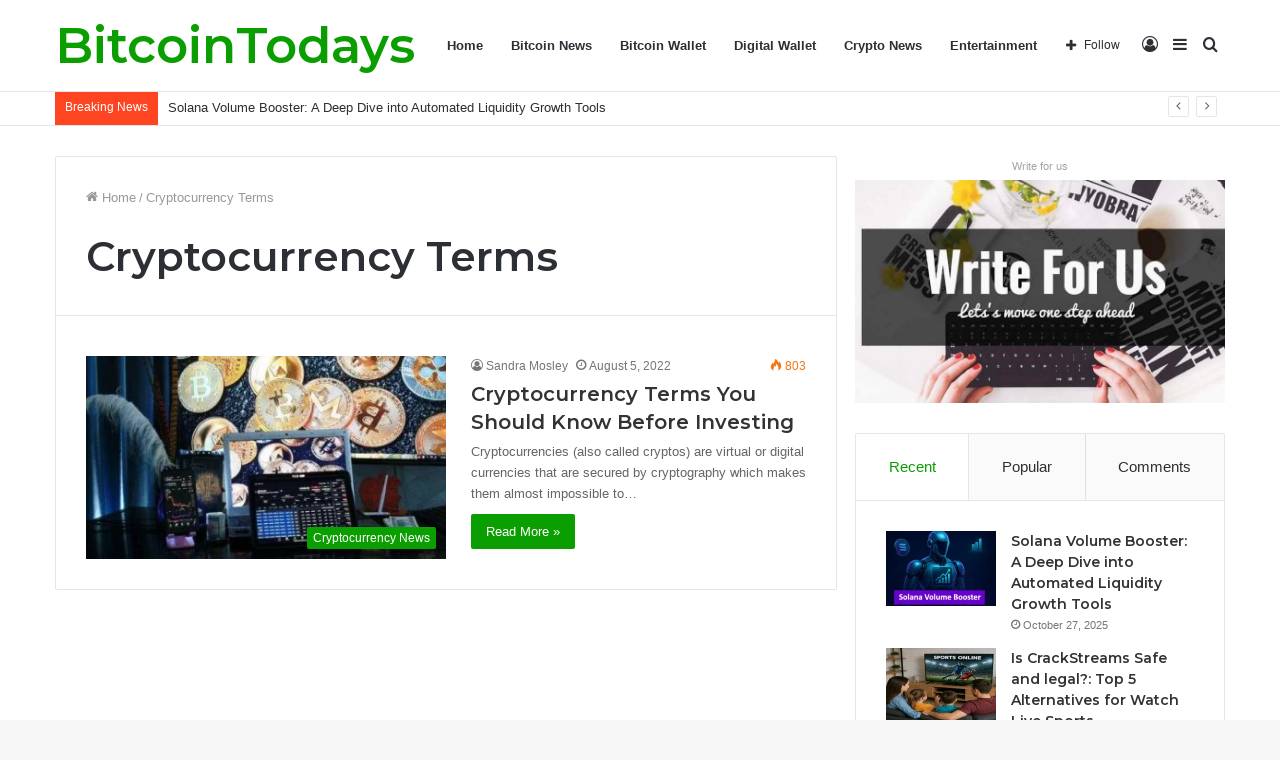

--- FILE ---
content_type: text/html; charset=UTF-8
request_url: https://bitcointodays.com/tag/cryptocurrency-terms/
body_size: 28402
content:
<!DOCTYPE html>
<html lang="en-US" class="" data-skin="light">
<head>
	<meta charset="UTF-8" />
	<link rel="profile" href="http://gmpg.org/xfn/11" />
	
<meta http-equiv='x-dns-prefetch-control' content='on'>
<link rel='dns-prefetch' href='//cdnjs.cloudflare.com' />
<link rel='dns-prefetch' href='//ajax.googleapis.com' />
<link rel='dns-prefetch' href='//fonts.googleapis.com' />
<link rel='dns-prefetch' href='//fonts.gstatic.com' />
<link rel='dns-prefetch' href='//s.gravatar.com' />
<link rel='dns-prefetch' href='//www.google-analytics.com' />
<link rel='preload' as='font' href='https://bitcointodays.com/wp-content/themes/jannah/assets/fonts/tielabs-fonticon/tielabs-fonticon.woff' type='font/woff' crossorigin='anonymous' />
<link rel='preload' as='font' href='https://bitcointodays.com/wp-content/themes/jannah/assets/fonts/fontawesome/fa-solid-900.woff2' type='font/woff2' crossorigin='anonymous' />
<link rel='preload' as='font' href='https://bitcointodays.com/wp-content/themes/jannah/assets/fonts/fontawesome/fa-brands-400.woff2' type='font/woff2' crossorigin='anonymous' />
<link rel='preload' as='font' href='https://bitcointodays.com/wp-content/themes/jannah/assets/fonts/fontawesome/fa-regular-400.woff2' type='font/woff2' crossorigin='anonymous' />
<link rel='preload' as='script' href='https://ajax.googleapis.com/ajax/libs/webfont/1/webfont.js'>
<meta name='robots' content='index, follow, max-image-preview:large, max-snippet:-1, max-video-preview:-1' />
	<style>img:is([sizes="auto" i], [sizes^="auto," i]) { contain-intrinsic-size: 3000px 1500px }</style>
	
	<!-- This site is optimized with the Yoast SEO plugin v26.6 - https://yoast.com/wordpress/plugins/seo/ -->
	<title>Cryptocurrency Terms Archives - Bitcoin Todays</title>
	<link rel="canonical" href="https://bitcointodays.com/tag/cryptocurrency-terms/" />
	<meta property="og:locale" content="en_US" />
	<meta property="og:type" content="article" />
	<meta property="og:title" content="Cryptocurrency Terms Archives - Bitcoin Todays" />
	<meta property="og:url" content="https://bitcointodays.com/tag/cryptocurrency-terms/" />
	<meta property="og:site_name" content="Bitcoin Todays" />
	<meta name="twitter:card" content="summary_large_image" />
	<script type="application/ld+json" class="yoast-schema-graph">{"@context":"https://schema.org","@graph":[{"@type":"CollectionPage","@id":"https://bitcointodays.com/tag/cryptocurrency-terms/","url":"https://bitcointodays.com/tag/cryptocurrency-terms/","name":"Cryptocurrency Terms Archives - Bitcoin Todays","isPartOf":{"@id":"https://bitcointodays.com/#website"},"primaryImageOfPage":{"@id":"https://bitcointodays.com/tag/cryptocurrency-terms/#primaryimage"},"image":{"@id":"https://bitcointodays.com/tag/cryptocurrency-terms/#primaryimage"},"thumbnailUrl":"https://bitcointodays.com/wp-content/uploads/2022/08/Cryptocurrency-Terms-1.jpg","breadcrumb":{"@id":"https://bitcointodays.com/tag/cryptocurrency-terms/#breadcrumb"},"inLanguage":"en-US"},{"@type":"ImageObject","inLanguage":"en-US","@id":"https://bitcointodays.com/tag/cryptocurrency-terms/#primaryimage","url":"https://bitcointodays.com/wp-content/uploads/2022/08/Cryptocurrency-Terms-1.jpg","contentUrl":"https://bitcointodays.com/wp-content/uploads/2022/08/Cryptocurrency-Terms-1.jpg","width":534,"height":353,"caption":"Cryptocurrency Terms"},{"@type":"BreadcrumbList","@id":"https://bitcointodays.com/tag/cryptocurrency-terms/#breadcrumb","itemListElement":[{"@type":"ListItem","position":1,"name":"Home","item":"https://bitcointodays.com/"},{"@type":"ListItem","position":2,"name":"Cryptocurrency Terms"}]},{"@type":"WebSite","@id":"https://bitcointodays.com/#website","url":"https://bitcointodays.com/","name":"Bitcoin Todays","description":"bitcoin Todays","publisher":{"@id":"https://bitcointodays.com/#/schema/person/85a6796762513e31654886bb2af92d9d"},"potentialAction":[{"@type":"SearchAction","target":{"@type":"EntryPoint","urlTemplate":"https://bitcointodays.com/?s={search_term_string}"},"query-input":{"@type":"PropertyValueSpecification","valueRequired":true,"valueName":"search_term_string"}}],"inLanguage":"en-US"},{"@type":["Person","Organization"],"@id":"https://bitcointodays.com/#/schema/person/85a6796762513e31654886bb2af92d9d","name":"bitcointodays","image":{"@type":"ImageObject","inLanguage":"en-US","@id":"https://bitcointodays.com/#/schema/person/image/","url":"https://secure.gravatar.com/avatar/63d973d3746e80c183aa420e39b8cf3741b0c8cc11f4afe9730426ff7267753e?s=96&d=mm&r=g","contentUrl":"https://secure.gravatar.com/avatar/63d973d3746e80c183aa420e39b8cf3741b0c8cc11f4afe9730426ff7267753e?s=96&d=mm&r=g","caption":"bitcointodays"},"logo":{"@id":"https://bitcointodays.com/#/schema/person/image/"}}]}</script>
	<!-- / Yoast SEO plugin. -->


<link rel="alternate" type="application/rss+xml" title="Bitcoin Todays &raquo; Feed" href="https://bitcointodays.com/feed/" />
<link rel="alternate" type="application/rss+xml" title="Bitcoin Todays &raquo; Cryptocurrency Terms Tag Feed" href="https://bitcointodays.com/tag/cryptocurrency-terms/feed/" />
		<!-- This site uses the Google Analytics by MonsterInsights plugin v9.11.0 - Using Analytics tracking - https://www.monsterinsights.com/ -->
							<script src="//www.googletagmanager.com/gtag/js?id=G-116S62WE2E"  data-cfasync="false" data-wpfc-render="false" type="text/javascript" async></script>
			<script data-cfasync="false" data-wpfc-render="false" type="text/javascript">
				var mi_version = '9.11.0';
				var mi_track_user = true;
				var mi_no_track_reason = '';
								var MonsterInsightsDefaultLocations = {"page_location":"https:\/\/bitcointodays.com\/tag\/cryptocurrency-terms\/"};
								if ( typeof MonsterInsightsPrivacyGuardFilter === 'function' ) {
					var MonsterInsightsLocations = (typeof MonsterInsightsExcludeQuery === 'object') ? MonsterInsightsPrivacyGuardFilter( MonsterInsightsExcludeQuery ) : MonsterInsightsPrivacyGuardFilter( MonsterInsightsDefaultLocations );
				} else {
					var MonsterInsightsLocations = (typeof MonsterInsightsExcludeQuery === 'object') ? MonsterInsightsExcludeQuery : MonsterInsightsDefaultLocations;
				}

								var disableStrs = [
										'ga-disable-G-116S62WE2E',
									];

				/* Function to detect opted out users */
				function __gtagTrackerIsOptedOut() {
					for (var index = 0; index < disableStrs.length; index++) {
						if (document.cookie.indexOf(disableStrs[index] + '=true') > -1) {
							return true;
						}
					}

					return false;
				}

				/* Disable tracking if the opt-out cookie exists. */
				if (__gtagTrackerIsOptedOut()) {
					for (var index = 0; index < disableStrs.length; index++) {
						window[disableStrs[index]] = true;
					}
				}

				/* Opt-out function */
				function __gtagTrackerOptout() {
					for (var index = 0; index < disableStrs.length; index++) {
						document.cookie = disableStrs[index] + '=true; expires=Thu, 31 Dec 2099 23:59:59 UTC; path=/';
						window[disableStrs[index]] = true;
					}
				}

				if ('undefined' === typeof gaOptout) {
					function gaOptout() {
						__gtagTrackerOptout();
					}
				}
								window.dataLayer = window.dataLayer || [];

				window.MonsterInsightsDualTracker = {
					helpers: {},
					trackers: {},
				};
				if (mi_track_user) {
					function __gtagDataLayer() {
						dataLayer.push(arguments);
					}

					function __gtagTracker(type, name, parameters) {
						if (!parameters) {
							parameters = {};
						}

						if (parameters.send_to) {
							__gtagDataLayer.apply(null, arguments);
							return;
						}

						if (type === 'event') {
														parameters.send_to = monsterinsights_frontend.v4_id;
							var hookName = name;
							if (typeof parameters['event_category'] !== 'undefined') {
								hookName = parameters['event_category'] + ':' + name;
							}

							if (typeof MonsterInsightsDualTracker.trackers[hookName] !== 'undefined') {
								MonsterInsightsDualTracker.trackers[hookName](parameters);
							} else {
								__gtagDataLayer('event', name, parameters);
							}
							
						} else {
							__gtagDataLayer.apply(null, arguments);
						}
					}

					__gtagTracker('js', new Date());
					__gtagTracker('set', {
						'developer_id.dZGIzZG': true,
											});
					if ( MonsterInsightsLocations.page_location ) {
						__gtagTracker('set', MonsterInsightsLocations);
					}
										__gtagTracker('config', 'G-116S62WE2E', {"forceSSL":"true"} );
										window.gtag = __gtagTracker;										(function () {
						/* https://developers.google.com/analytics/devguides/collection/analyticsjs/ */
						/* ga and __gaTracker compatibility shim. */
						var noopfn = function () {
							return null;
						};
						var newtracker = function () {
							return new Tracker();
						};
						var Tracker = function () {
							return null;
						};
						var p = Tracker.prototype;
						p.get = noopfn;
						p.set = noopfn;
						p.send = function () {
							var args = Array.prototype.slice.call(arguments);
							args.unshift('send');
							__gaTracker.apply(null, args);
						};
						var __gaTracker = function () {
							var len = arguments.length;
							if (len === 0) {
								return;
							}
							var f = arguments[len - 1];
							if (typeof f !== 'object' || f === null || typeof f.hitCallback !== 'function') {
								if ('send' === arguments[0]) {
									var hitConverted, hitObject = false, action;
									if ('event' === arguments[1]) {
										if ('undefined' !== typeof arguments[3]) {
											hitObject = {
												'eventAction': arguments[3],
												'eventCategory': arguments[2],
												'eventLabel': arguments[4],
												'value': arguments[5] ? arguments[5] : 1,
											}
										}
									}
									if ('pageview' === arguments[1]) {
										if ('undefined' !== typeof arguments[2]) {
											hitObject = {
												'eventAction': 'page_view',
												'page_path': arguments[2],
											}
										}
									}
									if (typeof arguments[2] === 'object') {
										hitObject = arguments[2];
									}
									if (typeof arguments[5] === 'object') {
										Object.assign(hitObject, arguments[5]);
									}
									if ('undefined' !== typeof arguments[1].hitType) {
										hitObject = arguments[1];
										if ('pageview' === hitObject.hitType) {
											hitObject.eventAction = 'page_view';
										}
									}
									if (hitObject) {
										action = 'timing' === arguments[1].hitType ? 'timing_complete' : hitObject.eventAction;
										hitConverted = mapArgs(hitObject);
										__gtagTracker('event', action, hitConverted);
									}
								}
								return;
							}

							function mapArgs(args) {
								var arg, hit = {};
								var gaMap = {
									'eventCategory': 'event_category',
									'eventAction': 'event_action',
									'eventLabel': 'event_label',
									'eventValue': 'event_value',
									'nonInteraction': 'non_interaction',
									'timingCategory': 'event_category',
									'timingVar': 'name',
									'timingValue': 'value',
									'timingLabel': 'event_label',
									'page': 'page_path',
									'location': 'page_location',
									'title': 'page_title',
									'referrer' : 'page_referrer',
								};
								for (arg in args) {
																		if (!(!args.hasOwnProperty(arg) || !gaMap.hasOwnProperty(arg))) {
										hit[gaMap[arg]] = args[arg];
									} else {
										hit[arg] = args[arg];
									}
								}
								return hit;
							}

							try {
								f.hitCallback();
							} catch (ex) {
							}
						};
						__gaTracker.create = newtracker;
						__gaTracker.getByName = newtracker;
						__gaTracker.getAll = function () {
							return [];
						};
						__gaTracker.remove = noopfn;
						__gaTracker.loaded = true;
						window['__gaTracker'] = __gaTracker;
					})();
									} else {
										console.log("");
					(function () {
						function __gtagTracker() {
							return null;
						}

						window['__gtagTracker'] = __gtagTracker;
						window['gtag'] = __gtagTracker;
					})();
									}
			</script>
							<!-- / Google Analytics by MonsterInsights -->
		<script type="text/javascript">
/* <![CDATA[ */
window._wpemojiSettings = {"baseUrl":"https:\/\/s.w.org\/images\/core\/emoji\/16.0.1\/72x72\/","ext":".png","svgUrl":"https:\/\/s.w.org\/images\/core\/emoji\/16.0.1\/svg\/","svgExt":".svg","source":{"concatemoji":"https:\/\/bitcointodays.com\/wp-includes\/js\/wp-emoji-release.min.js?ver=6.8.3"}};
/*! This file is auto-generated */
!function(s,n){var o,i,e;function c(e){try{var t={supportTests:e,timestamp:(new Date).valueOf()};sessionStorage.setItem(o,JSON.stringify(t))}catch(e){}}function p(e,t,n){e.clearRect(0,0,e.canvas.width,e.canvas.height),e.fillText(t,0,0);var t=new Uint32Array(e.getImageData(0,0,e.canvas.width,e.canvas.height).data),a=(e.clearRect(0,0,e.canvas.width,e.canvas.height),e.fillText(n,0,0),new Uint32Array(e.getImageData(0,0,e.canvas.width,e.canvas.height).data));return t.every(function(e,t){return e===a[t]})}function u(e,t){e.clearRect(0,0,e.canvas.width,e.canvas.height),e.fillText(t,0,0);for(var n=e.getImageData(16,16,1,1),a=0;a<n.data.length;a++)if(0!==n.data[a])return!1;return!0}function f(e,t,n,a){switch(t){case"flag":return n(e,"\ud83c\udff3\ufe0f\u200d\u26a7\ufe0f","\ud83c\udff3\ufe0f\u200b\u26a7\ufe0f")?!1:!n(e,"\ud83c\udde8\ud83c\uddf6","\ud83c\udde8\u200b\ud83c\uddf6")&&!n(e,"\ud83c\udff4\udb40\udc67\udb40\udc62\udb40\udc65\udb40\udc6e\udb40\udc67\udb40\udc7f","\ud83c\udff4\u200b\udb40\udc67\u200b\udb40\udc62\u200b\udb40\udc65\u200b\udb40\udc6e\u200b\udb40\udc67\u200b\udb40\udc7f");case"emoji":return!a(e,"\ud83e\udedf")}return!1}function g(e,t,n,a){var r="undefined"!=typeof WorkerGlobalScope&&self instanceof WorkerGlobalScope?new OffscreenCanvas(300,150):s.createElement("canvas"),o=r.getContext("2d",{willReadFrequently:!0}),i=(o.textBaseline="top",o.font="600 32px Arial",{});return e.forEach(function(e){i[e]=t(o,e,n,a)}),i}function t(e){var t=s.createElement("script");t.src=e,t.defer=!0,s.head.appendChild(t)}"undefined"!=typeof Promise&&(o="wpEmojiSettingsSupports",i=["flag","emoji"],n.supports={everything:!0,everythingExceptFlag:!0},e=new Promise(function(e){s.addEventListener("DOMContentLoaded",e,{once:!0})}),new Promise(function(t){var n=function(){try{var e=JSON.parse(sessionStorage.getItem(o));if("object"==typeof e&&"number"==typeof e.timestamp&&(new Date).valueOf()<e.timestamp+604800&&"object"==typeof e.supportTests)return e.supportTests}catch(e){}return null}();if(!n){if("undefined"!=typeof Worker&&"undefined"!=typeof OffscreenCanvas&&"undefined"!=typeof URL&&URL.createObjectURL&&"undefined"!=typeof Blob)try{var e="postMessage("+g.toString()+"("+[JSON.stringify(i),f.toString(),p.toString(),u.toString()].join(",")+"));",a=new Blob([e],{type:"text/javascript"}),r=new Worker(URL.createObjectURL(a),{name:"wpTestEmojiSupports"});return void(r.onmessage=function(e){c(n=e.data),r.terminate(),t(n)})}catch(e){}c(n=g(i,f,p,u))}t(n)}).then(function(e){for(var t in e)n.supports[t]=e[t],n.supports.everything=n.supports.everything&&n.supports[t],"flag"!==t&&(n.supports.everythingExceptFlag=n.supports.everythingExceptFlag&&n.supports[t]);n.supports.everythingExceptFlag=n.supports.everythingExceptFlag&&!n.supports.flag,n.DOMReady=!1,n.readyCallback=function(){n.DOMReady=!0}}).then(function(){return e}).then(function(){var e;n.supports.everything||(n.readyCallback(),(e=n.source||{}).concatemoji?t(e.concatemoji):e.wpemoji&&e.twemoji&&(t(e.twemoji),t(e.wpemoji)))}))}((window,document),window._wpemojiSettings);
/* ]]> */
</script>

<style id='wp-emoji-styles-inline-css' type='text/css'>

	img.wp-smiley, img.emoji {
		display: inline !important;
		border: none !important;
		box-shadow: none !important;
		height: 1em !important;
		width: 1em !important;
		margin: 0 0.07em !important;
		vertical-align: -0.1em !important;
		background: none !important;
		padding: 0 !important;
	}
</style>
<style id='classic-theme-styles-inline-css' type='text/css'>
/*! This file is auto-generated */
.wp-block-button__link{color:#fff;background-color:#32373c;border-radius:9999px;box-shadow:none;text-decoration:none;padding:calc(.667em + 2px) calc(1.333em + 2px);font-size:1.125em}.wp-block-file__button{background:#32373c;color:#fff;text-decoration:none}
</style>
<style id='global-styles-inline-css' type='text/css'>
:root{--wp--preset--aspect-ratio--square: 1;--wp--preset--aspect-ratio--4-3: 4/3;--wp--preset--aspect-ratio--3-4: 3/4;--wp--preset--aspect-ratio--3-2: 3/2;--wp--preset--aspect-ratio--2-3: 2/3;--wp--preset--aspect-ratio--16-9: 16/9;--wp--preset--aspect-ratio--9-16: 9/16;--wp--preset--color--black: #000000;--wp--preset--color--cyan-bluish-gray: #abb8c3;--wp--preset--color--white: #ffffff;--wp--preset--color--pale-pink: #f78da7;--wp--preset--color--vivid-red: #cf2e2e;--wp--preset--color--luminous-vivid-orange: #ff6900;--wp--preset--color--luminous-vivid-amber: #fcb900;--wp--preset--color--light-green-cyan: #7bdcb5;--wp--preset--color--vivid-green-cyan: #00d084;--wp--preset--color--pale-cyan-blue: #8ed1fc;--wp--preset--color--vivid-cyan-blue: #0693e3;--wp--preset--color--vivid-purple: #9b51e0;--wp--preset--gradient--vivid-cyan-blue-to-vivid-purple: linear-gradient(135deg,rgba(6,147,227,1) 0%,rgb(155,81,224) 100%);--wp--preset--gradient--light-green-cyan-to-vivid-green-cyan: linear-gradient(135deg,rgb(122,220,180) 0%,rgb(0,208,130) 100%);--wp--preset--gradient--luminous-vivid-amber-to-luminous-vivid-orange: linear-gradient(135deg,rgba(252,185,0,1) 0%,rgba(255,105,0,1) 100%);--wp--preset--gradient--luminous-vivid-orange-to-vivid-red: linear-gradient(135deg,rgba(255,105,0,1) 0%,rgb(207,46,46) 100%);--wp--preset--gradient--very-light-gray-to-cyan-bluish-gray: linear-gradient(135deg,rgb(238,238,238) 0%,rgb(169,184,195) 100%);--wp--preset--gradient--cool-to-warm-spectrum: linear-gradient(135deg,rgb(74,234,220) 0%,rgb(151,120,209) 20%,rgb(207,42,186) 40%,rgb(238,44,130) 60%,rgb(251,105,98) 80%,rgb(254,248,76) 100%);--wp--preset--gradient--blush-light-purple: linear-gradient(135deg,rgb(255,206,236) 0%,rgb(152,150,240) 100%);--wp--preset--gradient--blush-bordeaux: linear-gradient(135deg,rgb(254,205,165) 0%,rgb(254,45,45) 50%,rgb(107,0,62) 100%);--wp--preset--gradient--luminous-dusk: linear-gradient(135deg,rgb(255,203,112) 0%,rgb(199,81,192) 50%,rgb(65,88,208) 100%);--wp--preset--gradient--pale-ocean: linear-gradient(135deg,rgb(255,245,203) 0%,rgb(182,227,212) 50%,rgb(51,167,181) 100%);--wp--preset--gradient--electric-grass: linear-gradient(135deg,rgb(202,248,128) 0%,rgb(113,206,126) 100%);--wp--preset--gradient--midnight: linear-gradient(135deg,rgb(2,3,129) 0%,rgb(40,116,252) 100%);--wp--preset--font-size--small: 13px;--wp--preset--font-size--medium: 20px;--wp--preset--font-size--large: 36px;--wp--preset--font-size--x-large: 42px;--wp--preset--spacing--20: 0.44rem;--wp--preset--spacing--30: 0.67rem;--wp--preset--spacing--40: 1rem;--wp--preset--spacing--50: 1.5rem;--wp--preset--spacing--60: 2.25rem;--wp--preset--spacing--70: 3.38rem;--wp--preset--spacing--80: 5.06rem;--wp--preset--shadow--natural: 6px 6px 9px rgba(0, 0, 0, 0.2);--wp--preset--shadow--deep: 12px 12px 50px rgba(0, 0, 0, 0.4);--wp--preset--shadow--sharp: 6px 6px 0px rgba(0, 0, 0, 0.2);--wp--preset--shadow--outlined: 6px 6px 0px -3px rgba(255, 255, 255, 1), 6px 6px rgba(0, 0, 0, 1);--wp--preset--shadow--crisp: 6px 6px 0px rgba(0, 0, 0, 1);}:where(.is-layout-flex){gap: 0.5em;}:where(.is-layout-grid){gap: 0.5em;}body .is-layout-flex{display: flex;}.is-layout-flex{flex-wrap: wrap;align-items: center;}.is-layout-flex > :is(*, div){margin: 0;}body .is-layout-grid{display: grid;}.is-layout-grid > :is(*, div){margin: 0;}:where(.wp-block-columns.is-layout-flex){gap: 2em;}:where(.wp-block-columns.is-layout-grid){gap: 2em;}:where(.wp-block-post-template.is-layout-flex){gap: 1.25em;}:where(.wp-block-post-template.is-layout-grid){gap: 1.25em;}.has-black-color{color: var(--wp--preset--color--black) !important;}.has-cyan-bluish-gray-color{color: var(--wp--preset--color--cyan-bluish-gray) !important;}.has-white-color{color: var(--wp--preset--color--white) !important;}.has-pale-pink-color{color: var(--wp--preset--color--pale-pink) !important;}.has-vivid-red-color{color: var(--wp--preset--color--vivid-red) !important;}.has-luminous-vivid-orange-color{color: var(--wp--preset--color--luminous-vivid-orange) !important;}.has-luminous-vivid-amber-color{color: var(--wp--preset--color--luminous-vivid-amber) !important;}.has-light-green-cyan-color{color: var(--wp--preset--color--light-green-cyan) !important;}.has-vivid-green-cyan-color{color: var(--wp--preset--color--vivid-green-cyan) !important;}.has-pale-cyan-blue-color{color: var(--wp--preset--color--pale-cyan-blue) !important;}.has-vivid-cyan-blue-color{color: var(--wp--preset--color--vivid-cyan-blue) !important;}.has-vivid-purple-color{color: var(--wp--preset--color--vivid-purple) !important;}.has-black-background-color{background-color: var(--wp--preset--color--black) !important;}.has-cyan-bluish-gray-background-color{background-color: var(--wp--preset--color--cyan-bluish-gray) !important;}.has-white-background-color{background-color: var(--wp--preset--color--white) !important;}.has-pale-pink-background-color{background-color: var(--wp--preset--color--pale-pink) !important;}.has-vivid-red-background-color{background-color: var(--wp--preset--color--vivid-red) !important;}.has-luminous-vivid-orange-background-color{background-color: var(--wp--preset--color--luminous-vivid-orange) !important;}.has-luminous-vivid-amber-background-color{background-color: var(--wp--preset--color--luminous-vivid-amber) !important;}.has-light-green-cyan-background-color{background-color: var(--wp--preset--color--light-green-cyan) !important;}.has-vivid-green-cyan-background-color{background-color: var(--wp--preset--color--vivid-green-cyan) !important;}.has-pale-cyan-blue-background-color{background-color: var(--wp--preset--color--pale-cyan-blue) !important;}.has-vivid-cyan-blue-background-color{background-color: var(--wp--preset--color--vivid-cyan-blue) !important;}.has-vivid-purple-background-color{background-color: var(--wp--preset--color--vivid-purple) !important;}.has-black-border-color{border-color: var(--wp--preset--color--black) !important;}.has-cyan-bluish-gray-border-color{border-color: var(--wp--preset--color--cyan-bluish-gray) !important;}.has-white-border-color{border-color: var(--wp--preset--color--white) !important;}.has-pale-pink-border-color{border-color: var(--wp--preset--color--pale-pink) !important;}.has-vivid-red-border-color{border-color: var(--wp--preset--color--vivid-red) !important;}.has-luminous-vivid-orange-border-color{border-color: var(--wp--preset--color--luminous-vivid-orange) !important;}.has-luminous-vivid-amber-border-color{border-color: var(--wp--preset--color--luminous-vivid-amber) !important;}.has-light-green-cyan-border-color{border-color: var(--wp--preset--color--light-green-cyan) !important;}.has-vivid-green-cyan-border-color{border-color: var(--wp--preset--color--vivid-green-cyan) !important;}.has-pale-cyan-blue-border-color{border-color: var(--wp--preset--color--pale-cyan-blue) !important;}.has-vivid-cyan-blue-border-color{border-color: var(--wp--preset--color--vivid-cyan-blue) !important;}.has-vivid-purple-border-color{border-color: var(--wp--preset--color--vivid-purple) !important;}.has-vivid-cyan-blue-to-vivid-purple-gradient-background{background: var(--wp--preset--gradient--vivid-cyan-blue-to-vivid-purple) !important;}.has-light-green-cyan-to-vivid-green-cyan-gradient-background{background: var(--wp--preset--gradient--light-green-cyan-to-vivid-green-cyan) !important;}.has-luminous-vivid-amber-to-luminous-vivid-orange-gradient-background{background: var(--wp--preset--gradient--luminous-vivid-amber-to-luminous-vivid-orange) !important;}.has-luminous-vivid-orange-to-vivid-red-gradient-background{background: var(--wp--preset--gradient--luminous-vivid-orange-to-vivid-red) !important;}.has-very-light-gray-to-cyan-bluish-gray-gradient-background{background: var(--wp--preset--gradient--very-light-gray-to-cyan-bluish-gray) !important;}.has-cool-to-warm-spectrum-gradient-background{background: var(--wp--preset--gradient--cool-to-warm-spectrum) !important;}.has-blush-light-purple-gradient-background{background: var(--wp--preset--gradient--blush-light-purple) !important;}.has-blush-bordeaux-gradient-background{background: var(--wp--preset--gradient--blush-bordeaux) !important;}.has-luminous-dusk-gradient-background{background: var(--wp--preset--gradient--luminous-dusk) !important;}.has-pale-ocean-gradient-background{background: var(--wp--preset--gradient--pale-ocean) !important;}.has-electric-grass-gradient-background{background: var(--wp--preset--gradient--electric-grass) !important;}.has-midnight-gradient-background{background: var(--wp--preset--gradient--midnight) !important;}.has-small-font-size{font-size: var(--wp--preset--font-size--small) !important;}.has-medium-font-size{font-size: var(--wp--preset--font-size--medium) !important;}.has-large-font-size{font-size: var(--wp--preset--font-size--large) !important;}.has-x-large-font-size{font-size: var(--wp--preset--font-size--x-large) !important;}
:where(.wp-block-post-template.is-layout-flex){gap: 1.25em;}:where(.wp-block-post-template.is-layout-grid){gap: 1.25em;}
:where(.wp-block-columns.is-layout-flex){gap: 2em;}:where(.wp-block-columns.is-layout-grid){gap: 2em;}
:root :where(.wp-block-pullquote){font-size: 1.5em;line-height: 1.6;}
</style>
<link rel='stylesheet' id='tie-css-base-css' href='https://bitcointodays.com/wp-content/themes/jannah/assets/css/base.min.css?ver=5.4.5' type='text/css' media='all' />
<link rel='stylesheet' id='tie-css-styles-css' href='https://bitcointodays.com/wp-content/themes/jannah/assets/css/style.min.css?ver=5.4.5' type='text/css' media='all' />
<link rel='stylesheet' id='tie-css-widgets-css' href='https://bitcointodays.com/wp-content/themes/jannah/assets/css/widgets.min.css?ver=5.4.5' type='text/css' media='all' />
<link rel='stylesheet' id='tie-css-helpers-css' href='https://bitcointodays.com/wp-content/themes/jannah/assets/css/helpers.min.css?ver=5.4.5' type='text/css' media='all' />
<link rel='stylesheet' id='tie-fontawesome5-css' href='https://bitcointodays.com/wp-content/themes/jannah/assets/css/fontawesome.css?ver=5.4.5' type='text/css' media='all' />
<link rel='stylesheet' id='tie-css-ilightbox-css' href='https://bitcointodays.com/wp-content/themes/jannah/assets/ilightbox/dark-skin/skin.css?ver=5.4.5' type='text/css' media='all' />
<link rel='stylesheet' id='tie-css-shortcodes-css' href='https://bitcointodays.com/wp-content/themes/jannah/assets/css/plugins/shortcodes.min.css?ver=5.4.5' type='text/css' media='all' />
<style id='tie-css-shortcodes-inline-css' type='text/css'>
.wf-active .logo-text,.wf-active h1,.wf-active h2,.wf-active h3,.wf-active h4,.wf-active h5,.wf-active h6,.wf-active .the-subtitle{font-family: 'Montserrat';}.brand-title,a:hover,.tie-popup-search-submit,#logo.text-logo a,.theme-header nav .components #search-submit:hover,.theme-header .header-nav .components > li:hover > a,.theme-header .header-nav .components li a:hover,.main-menu ul.cats-vertical li a.is-active,.main-menu ul.cats-vertical li a:hover,.main-nav li.mega-menu .post-meta a:hover,.main-nav li.mega-menu .post-box-title a:hover,.search-in-main-nav.autocomplete-suggestions a:hover,#main-nav .menu ul:not(.cats-horizontal) li:hover > a,#main-nav .menu ul li.current-menu-item:not(.mega-link-column) > a,.top-nav .menu li:hover > a,.top-nav .menu > .tie-current-menu > a,.search-in-top-nav.autocomplete-suggestions .post-title a:hover,div.mag-box .mag-box-options .mag-box-filter-links a.active,.mag-box-filter-links .flexMenu-viewMore:hover > a,.stars-rating-active,body .tabs.tabs .active > a,.video-play-icon,.spinner-circle:after,#go-to-content:hover,.comment-list .comment-author .fn,.commentlist .comment-author .fn,blockquote::before,blockquote cite,blockquote.quote-simple p,.multiple-post-pages a:hover,#story-index li .is-current,.latest-tweets-widget .twitter-icon-wrap span,.wide-slider-nav-wrapper .slide,.wide-next-prev-slider-wrapper .tie-slider-nav li:hover span,.review-final-score h3,#mobile-menu-icon:hover .menu-text,body .entry a,.dark-skin body .entry a,.entry .post-bottom-meta a:hover,.comment-list .comment-content a,q a,blockquote a,.widget.tie-weather-widget .icon-basecloud-bg:after,.site-footer a:hover,.site-footer .stars-rating-active,.site-footer .twitter-icon-wrap span,.site-info a:hover{color: #0a9e01;}#instagram-link a:hover{color: #0a9e01 !important;border-color: #0a9e01 !important;}[type='submit'],.button,.generic-button a,.generic-button button,.theme-header .header-nav .comp-sub-menu a.button.guest-btn:hover,.theme-header .header-nav .comp-sub-menu a.checkout-button,nav.main-nav .menu > li.tie-current-menu > a,nav.main-nav .menu > li:hover > a,.main-menu .mega-links-head:after,.main-nav .mega-menu.mega-cat .cats-horizontal li a.is-active,#mobile-menu-icon:hover .nav-icon,#mobile-menu-icon:hover .nav-icon:before,#mobile-menu-icon:hover .nav-icon:after,.search-in-main-nav.autocomplete-suggestions a.button,.search-in-top-nav.autocomplete-suggestions a.button,.spinner > div,.post-cat,.pages-numbers li.current span,.multiple-post-pages > span,#tie-wrapper .mejs-container .mejs-controls,.mag-box-filter-links a:hover,.slider-arrow-nav a:not(.pagination-disabled):hover,.comment-list .reply a:hover,.commentlist .reply a:hover,#reading-position-indicator,#story-index-icon,.videos-block .playlist-title,.review-percentage .review-item span span,.tie-slick-dots li.slick-active button,.tie-slick-dots li button:hover,.digital-rating-static,.timeline-widget li a:hover .date:before,#wp-calendar #today,.posts-list-counter li.widget-post-list:before,.cat-counter a + span,.tie-slider-nav li span:hover,.fullwidth-area .widget_tag_cloud .tagcloud a:hover,.magazine2:not(.block-head-4) .dark-widgetized-area ul.tabs a:hover,.magazine2:not(.block-head-4) .dark-widgetized-area ul.tabs .active a,.magazine1 .dark-widgetized-area ul.tabs a:hover,.magazine1 .dark-widgetized-area ul.tabs .active a,.block-head-4.magazine2 .dark-widgetized-area .tabs.tabs .active a,.block-head-4.magazine2 .dark-widgetized-area .tabs > .active a:before,.block-head-4.magazine2 .dark-widgetized-area .tabs > .active a:after,.demo_store,.demo #logo:after,.demo #sticky-logo:after,.widget.tie-weather-widget,span.video-close-btn:hover,#go-to-top,.latest-tweets-widget .slider-links .button:not(:hover){background-color: #0a9e01;color: #FFFFFF;}.tie-weather-widget .widget-title .the-subtitle,.block-head-4.magazine2 #footer .tabs .active a:hover{color: #FFFFFF;}pre,code,.pages-numbers li.current span,.theme-header .header-nav .comp-sub-menu a.button.guest-btn:hover,.multiple-post-pages > span,.post-content-slideshow .tie-slider-nav li span:hover,#tie-body .tie-slider-nav li > span:hover,.slider-arrow-nav a:not(.pagination-disabled):hover,.main-nav .mega-menu.mega-cat .cats-horizontal li a.is-active,.main-nav .mega-menu.mega-cat .cats-horizontal li a:hover,.main-menu .menu > li > .menu-sub-content{border-color: #0a9e01;}.main-menu .menu > li.tie-current-menu{border-bottom-color: #0a9e01;}.top-nav .menu li.tie-current-menu > a:before,.top-nav .menu li.menu-item-has-children:hover > a:before{border-top-color: #0a9e01;}.main-nav .main-menu .menu > li.tie-current-menu > a:before,.main-nav .main-menu .menu > li:hover > a:before{border-top-color: #FFFFFF;}header.main-nav-light .main-nav .menu-item-has-children li:hover > a:before,header.main-nav-light .main-nav .mega-menu li:hover > a:before{border-left-color: #0a9e01;}.rtl header.main-nav-light .main-nav .menu-item-has-children li:hover > a:before,.rtl header.main-nav-light .main-nav .mega-menu li:hover > a:before{border-right-color: #0a9e01;border-left-color: transparent;}.top-nav ul.menu li .menu-item-has-children:hover > a:before{border-top-color: transparent;border-left-color: #0a9e01;}.rtl .top-nav ul.menu li .menu-item-has-children:hover > a:before{border-left-color: transparent;border-right-color: #0a9e01;}#footer-widgets-container{border-top: 8px solid #0a9e01;-webkit-box-shadow: 0 -5px 0 rgba(0,0,0,0.07); -moz-box-shadow: 0 -8px 0 rgba(0,0,0,0.07); box-shadow: 0 -8px 0 rgba(0,0,0,0.07);}::-moz-selection{background-color: #0a9e01;color: #FFFFFF;}::selection{background-color: #0a9e01;color: #FFFFFF;}circle.circle_bar{stroke: #0a9e01;}#reading-position-indicator{box-shadow: 0 0 10px rgba( 10,158,1,0.7);}#logo.text-logo a:hover,body .entry a:hover,.dark-skin body .entry a:hover,.comment-list .comment-content a:hover,.block-head-4.magazine2 .site-footer .tabs li a:hover,q a:hover,blockquote a:hover{color: #006c00;}.button:hover,input[type='submit']:hover,.generic-button a:hover,.generic-button button:hover,a.post-cat:hover,.site-footer .button:hover,.site-footer [type='submit']:hover,.search-in-main-nav.autocomplete-suggestions a.button:hover,.search-in-top-nav.autocomplete-suggestions a.button:hover,.theme-header .header-nav .comp-sub-menu a.checkout-button:hover{background-color: #006c00;color: #FFFFFF;}.theme-header .header-nav .comp-sub-menu a.checkout-button:not(:hover),body .entry a.button{color: #FFFFFF;}#story-index.is-compact .story-index-content{background-color: #0a9e01;}#story-index.is-compact .story-index-content a,#story-index.is-compact .story-index-content .is-current{color: #FFFFFF;}#tie-body .mag-box-title h3 a,#tie-body .block-more-button{color: #0a9e01;}#tie-body .mag-box-title h3 a:hover,#tie-body .block-more-button:hover{color: #006c00;}#tie-body .mag-box-title{color: #0a9e01;}#tie-body .mag-box-title:before{border-top-color: #0a9e01;}#tie-body .mag-box-title:after,#tie-body #footer .widget-title:after{background-color: #0a9e01;}.brand-title,a:hover,.tie-popup-search-submit,#logo.text-logo a,.theme-header nav .components #search-submit:hover,.theme-header .header-nav .components > li:hover > a,.theme-header .header-nav .components li a:hover,.main-menu ul.cats-vertical li a.is-active,.main-menu ul.cats-vertical li a:hover,.main-nav li.mega-menu .post-meta a:hover,.main-nav li.mega-menu .post-box-title a:hover,.search-in-main-nav.autocomplete-suggestions a:hover,#main-nav .menu ul:not(.cats-horizontal) li:hover > a,#main-nav .menu ul li.current-menu-item:not(.mega-link-column) > a,.top-nav .menu li:hover > a,.top-nav .menu > .tie-current-menu > a,.search-in-top-nav.autocomplete-suggestions .post-title a:hover,div.mag-box .mag-box-options .mag-box-filter-links a.active,.mag-box-filter-links .flexMenu-viewMore:hover > a,.stars-rating-active,body .tabs.tabs .active > a,.video-play-icon,.spinner-circle:after,#go-to-content:hover,.comment-list .comment-author .fn,.commentlist .comment-author .fn,blockquote::before,blockquote cite,blockquote.quote-simple p,.multiple-post-pages a:hover,#story-index li .is-current,.latest-tweets-widget .twitter-icon-wrap span,.wide-slider-nav-wrapper .slide,.wide-next-prev-slider-wrapper .tie-slider-nav li:hover span,.review-final-score h3,#mobile-menu-icon:hover .menu-text,body .entry a,.dark-skin body .entry a,.entry .post-bottom-meta a:hover,.comment-list .comment-content a,q a,blockquote a,.widget.tie-weather-widget .icon-basecloud-bg:after,.site-footer a:hover,.site-footer .stars-rating-active,.site-footer .twitter-icon-wrap span,.site-info a:hover{color: #0a9e01;}#instagram-link a:hover{color: #0a9e01 !important;border-color: #0a9e01 !important;}[type='submit'],.button,.generic-button a,.generic-button button,.theme-header .header-nav .comp-sub-menu a.button.guest-btn:hover,.theme-header .header-nav .comp-sub-menu a.checkout-button,nav.main-nav .menu > li.tie-current-menu > a,nav.main-nav .menu > li:hover > a,.main-menu .mega-links-head:after,.main-nav .mega-menu.mega-cat .cats-horizontal li a.is-active,#mobile-menu-icon:hover .nav-icon,#mobile-menu-icon:hover .nav-icon:before,#mobile-menu-icon:hover .nav-icon:after,.search-in-main-nav.autocomplete-suggestions a.button,.search-in-top-nav.autocomplete-suggestions a.button,.spinner > div,.post-cat,.pages-numbers li.current span,.multiple-post-pages > span,#tie-wrapper .mejs-container .mejs-controls,.mag-box-filter-links a:hover,.slider-arrow-nav a:not(.pagination-disabled):hover,.comment-list .reply a:hover,.commentlist .reply a:hover,#reading-position-indicator,#story-index-icon,.videos-block .playlist-title,.review-percentage .review-item span span,.tie-slick-dots li.slick-active button,.tie-slick-dots li button:hover,.digital-rating-static,.timeline-widget li a:hover .date:before,#wp-calendar #today,.posts-list-counter li.widget-post-list:before,.cat-counter a + span,.tie-slider-nav li span:hover,.fullwidth-area .widget_tag_cloud .tagcloud a:hover,.magazine2:not(.block-head-4) .dark-widgetized-area ul.tabs a:hover,.magazine2:not(.block-head-4) .dark-widgetized-area ul.tabs .active a,.magazine1 .dark-widgetized-area ul.tabs a:hover,.magazine1 .dark-widgetized-area ul.tabs .active a,.block-head-4.magazine2 .dark-widgetized-area .tabs.tabs .active a,.block-head-4.magazine2 .dark-widgetized-area .tabs > .active a:before,.block-head-4.magazine2 .dark-widgetized-area .tabs > .active a:after,.demo_store,.demo #logo:after,.demo #sticky-logo:after,.widget.tie-weather-widget,span.video-close-btn:hover,#go-to-top,.latest-tweets-widget .slider-links .button:not(:hover){background-color: #0a9e01;color: #FFFFFF;}.tie-weather-widget .widget-title .the-subtitle,.block-head-4.magazine2 #footer .tabs .active a:hover{color: #FFFFFF;}pre,code,.pages-numbers li.current span,.theme-header .header-nav .comp-sub-menu a.button.guest-btn:hover,.multiple-post-pages > span,.post-content-slideshow .tie-slider-nav li span:hover,#tie-body .tie-slider-nav li > span:hover,.slider-arrow-nav a:not(.pagination-disabled):hover,.main-nav .mega-menu.mega-cat .cats-horizontal li a.is-active,.main-nav .mega-menu.mega-cat .cats-horizontal li a:hover,.main-menu .menu > li > .menu-sub-content{border-color: #0a9e01;}.main-menu .menu > li.tie-current-menu{border-bottom-color: #0a9e01;}.top-nav .menu li.tie-current-menu > a:before,.top-nav .menu li.menu-item-has-children:hover > a:before{border-top-color: #0a9e01;}.main-nav .main-menu .menu > li.tie-current-menu > a:before,.main-nav .main-menu .menu > li:hover > a:before{border-top-color: #FFFFFF;}header.main-nav-light .main-nav .menu-item-has-children li:hover > a:before,header.main-nav-light .main-nav .mega-menu li:hover > a:before{border-left-color: #0a9e01;}.rtl header.main-nav-light .main-nav .menu-item-has-children li:hover > a:before,.rtl header.main-nav-light .main-nav .mega-menu li:hover > a:before{border-right-color: #0a9e01;border-left-color: transparent;}.top-nav ul.menu li .menu-item-has-children:hover > a:before{border-top-color: transparent;border-left-color: #0a9e01;}.rtl .top-nav ul.menu li .menu-item-has-children:hover > a:before{border-left-color: transparent;border-right-color: #0a9e01;}#footer-widgets-container{border-top: 8px solid #0a9e01;-webkit-box-shadow: 0 -5px 0 rgba(0,0,0,0.07); -moz-box-shadow: 0 -8px 0 rgba(0,0,0,0.07); box-shadow: 0 -8px 0 rgba(0,0,0,0.07);}::-moz-selection{background-color: #0a9e01;color: #FFFFFF;}::selection{background-color: #0a9e01;color: #FFFFFF;}circle.circle_bar{stroke: #0a9e01;}#reading-position-indicator{box-shadow: 0 0 10px rgba( 10,158,1,0.7);}#logo.text-logo a:hover,body .entry a:hover,.dark-skin body .entry a:hover,.comment-list .comment-content a:hover,.block-head-4.magazine2 .site-footer .tabs li a:hover,q a:hover,blockquote a:hover{color: #006c00;}.button:hover,input[type='submit']:hover,.generic-button a:hover,.generic-button button:hover,a.post-cat:hover,.site-footer .button:hover,.site-footer [type='submit']:hover,.search-in-main-nav.autocomplete-suggestions a.button:hover,.search-in-top-nav.autocomplete-suggestions a.button:hover,.theme-header .header-nav .comp-sub-menu a.checkout-button:hover{background-color: #006c00;color: #FFFFFF;}.theme-header .header-nav .comp-sub-menu a.checkout-button:not(:hover),body .entry a.button{color: #FFFFFF;}#story-index.is-compact .story-index-content{background-color: #0a9e01;}#story-index.is-compact .story-index-content a,#story-index.is-compact .story-index-content .is-current{color: #FFFFFF;}#tie-body .mag-box-title h3 a,#tie-body .block-more-button{color: #0a9e01;}#tie-body .mag-box-title h3 a:hover,#tie-body .block-more-button:hover{color: #006c00;}#tie-body .mag-box-title{color: #0a9e01;}#tie-body .mag-box-title:before{border-top-color: #0a9e01;}#tie-body .mag-box-title:after,#tie-body #footer .widget-title:after{background-color: #0a9e01;}#top-nav .breaking-title{color: #FFFFFF;}#top-nav .breaking-title:before{background-color: #ff4422;}#top-nav .breaking-news-nav li:hover{background-color: #ff4422;border-color: #ff4422;}.tie-cat-214,.tie-cat-item-214 > span{background-color:#e67e22 !important;color:#FFFFFF !important;}.tie-cat-214:after{border-top-color:#e67e22 !important;}.tie-cat-214:hover{background-color:#c86004 !important;}.tie-cat-214:hover:after{border-top-color:#c86004 !important;}.tie-cat-223,.tie-cat-item-223 > span{background-color:#2ecc71 !important;color:#FFFFFF !important;}.tie-cat-223:after{border-top-color:#2ecc71 !important;}.tie-cat-223:hover{background-color:#10ae53 !important;}.tie-cat-223:hover:after{border-top-color:#10ae53 !important;}.tie-cat-226,.tie-cat-item-226 > span{background-color:#9b59b6 !important;color:#FFFFFF !important;}.tie-cat-226:after{border-top-color:#9b59b6 !important;}.tie-cat-226:hover{background-color:#7d3b98 !important;}.tie-cat-226:hover:after{border-top-color:#7d3b98 !important;}.tie-cat-229,.tie-cat-item-229 > span{background-color:#34495e !important;color:#FFFFFF !important;}.tie-cat-229:after{border-top-color:#34495e !important;}.tie-cat-229:hover{background-color:#162b40 !important;}.tie-cat-229:hover:after{border-top-color:#162b40 !important;}.tie-cat-231,.tie-cat-item-231 > span{background-color:#795548 !important;color:#FFFFFF !important;}.tie-cat-231:after{border-top-color:#795548 !important;}.tie-cat-231:hover{background-color:#5b372a !important;}.tie-cat-231:hover:after{border-top-color:#5b372a !important;}.tie-cat-232,.tie-cat-item-232 > span{background-color:#4CAF50 !important;color:#FFFFFF !important;}.tie-cat-232:after{border-top-color:#4CAF50 !important;}.tie-cat-232:hover{background-color:#2e9132 !important;}.tie-cat-232:hover:after{border-top-color:#2e9132 !important;}@media (max-width: 991px){.side-aside.dark-skin{background: #0a9e01;background: -webkit-linear-gradient(135deg,#66a501,#0a9e01 );background: -moz-linear-gradient(135deg,#66a501,#0a9e01 );background: -o-linear-gradient(135deg,#66a501,#0a9e01 );background: linear-gradient(135deg,#0a9e01,#66a501 );}}
</style>
<script type="text/javascript" src="https://bitcointodays.com/wp-content/plugins/google-analytics-for-wordpress/assets/js/frontend-gtag.js?ver=9.11.0" id="monsterinsights-frontend-script-js" async="async" data-wp-strategy="async"></script>
<script data-cfasync="false" data-wpfc-render="false" type="text/javascript" id='monsterinsights-frontend-script-js-extra'>/* <![CDATA[ */
var monsterinsights_frontend = {"js_events_tracking":"true","download_extensions":"doc,pdf,ppt,zip,xls,docx,pptx,xlsx","inbound_paths":"[{\"path\":\"\\\/go\\\/\",\"label\":\"affiliate\"},{\"path\":\"\\\/recommend\\\/\",\"label\":\"affiliate\"}]","home_url":"https:\/\/bitcointodays.com","hash_tracking":"false","v4_id":"G-116S62WE2E"};/* ]]> */
</script>
<script type="text/javascript" src="https://bitcointodays.com/wp-includes/js/jquery/jquery.min.js?ver=3.7.1" id="jquery-core-js"></script>
<script type="text/javascript" src="https://bitcointodays.com/wp-includes/js/jquery/jquery-migrate.min.js?ver=3.4.1" id="jquery-migrate-js"></script>
<link rel="https://api.w.org/" href="https://bitcointodays.com/wp-json/" /><link rel="alternate" title="JSON" type="application/json" href="https://bitcointodays.com/wp-json/wp/v2/tags/534" /><link rel="EditURI" type="application/rsd+xml" title="RSD" href="https://bitcointodays.com/xmlrpc.php?rsd" />
<meta name="generator" content="WordPress 6.8.3" />
<!-- MagenetMonetization V: 1.0.29.3--><!-- MagenetMonetization 1 --><!-- MagenetMonetization 1.1 --><meta http-equiv="X-UA-Compatible" content="IE=edge">
<meta name="theme-color" content="#0a9e01" /><meta name="viewport" content="width=device-width, initial-scale=1.0" /><link rel="icon" href="https://bitcointodays.com/wp-content/uploads/2021/09/cropped-Bitcoin-favicon-32x32.jpg" sizes="32x32" />
<link rel="icon" href="https://bitcointodays.com/wp-content/uploads/2021/09/cropped-Bitcoin-favicon-192x192.jpg" sizes="192x192" />
<link rel="apple-touch-icon" href="https://bitcointodays.com/wp-content/uploads/2021/09/cropped-Bitcoin-favicon-180x180.jpg" />
<meta name="msapplication-TileImage" content="https://bitcointodays.com/wp-content/uploads/2021/09/cropped-Bitcoin-favicon-270x270.jpg" />
</head>

<body id="tie-body" class="archive tag tag-cryptocurrency-terms tag-534 wp-theme-jannah tie-no-js wrapper-has-shadow block-head-1 magazine1 is-thumb-overlay-disabled is-desktop is-header-layout-1 sidebar-right has-sidebar">



<div class="background-overlay">

	<div id="tie-container" class="site tie-container">

		
		<div id="tie-wrapper">

			
<header id="theme-header" class="theme-header header-layout-1 main-nav-light main-nav-default-light main-nav-below no-stream-item top-nav-active top-nav-light top-nav-default-light top-nav-below top-nav-below-main-nav has-normal-width-logo mobile-header-default">
	
<div class="main-nav-wrapper">
	<nav id="main-nav" data-skin="search-in-main-nav" class="main-nav header-nav live-search-parent" style="line-height:89px" aria-label="Primary Navigation">
		<div class="container">

			<div class="main-menu-wrapper">

				<div id="mobile-header-components-area_1" class="mobile-header-components"><ul class="components"><li class="mobile-component_menu custom-menu-link"><a href="#" id="mobile-menu-icon" class=""><span class="tie-mobile-menu-icon nav-icon is-layout-1"></span><span class="screen-reader-text">Menu</span></a></li></ul></div>
						<div class="header-layout-1-logo" >
							
		<div id="logo" class="text-logo" style="margin-top: 20px; margin-bottom: 20px;">

			
			<a title="BitcoinTodays" href="https://bitcointodays.com/">
				<div class="logo-text">BitcoinTodays</div>			</a>

			
		</div><!-- #logo /-->

								</div>

						<div id="mobile-header-components-area_2" class="mobile-header-components"><ul class="components"><li class="mobile-component_search custom-menu-link">
				<a href="#" class="tie-search-trigger-mobile">
					<span class="tie-icon-search tie-search-icon" aria-hidden="true"></span>
					<span class="screen-reader-text">Search for</span>
				</a>
			</li></ul></div>
				<div id="menu-components-wrap">

					
					<div class="main-menu main-menu-wrap tie-alignleft">
						<div id="main-nav-menu" class="main-menu header-menu"><ul id="menu-header-menu" class="menu" role="menubar"><li id="menu-item-330" class="menu-item menu-item-type-custom menu-item-object-custom menu-item-home menu-item-330"><a href="http://bitcointodays.com/">Home</a></li>
<li id="menu-item-332" class="menu-item menu-item-type-taxonomy menu-item-object-category menu-item-332"><a href="https://bitcointodays.com/category/bitcoin-news/">Bitcoin News</a></li>
<li id="menu-item-333" class="menu-item menu-item-type-taxonomy menu-item-object-category menu-item-333"><a href="https://bitcointodays.com/category/bitcoin-wallet/">Bitcoin Wallet</a></li>
<li id="menu-item-1126" class="menu-item menu-item-type-taxonomy menu-item-object-category menu-item-1126"><a href="https://bitcointodays.com/category/digital-wallet/">Digital Wallet</a></li>
<li id="menu-item-334" class="menu-item menu-item-type-taxonomy menu-item-object-category menu-item-334"><a href="https://bitcointodays.com/category/cryptocurrency-news/">Crypto News</a></li>
<li id="menu-item-1087" class="menu-item menu-item-type-taxonomy menu-item-object-category menu-item-1087"><a href="https://bitcointodays.com/category/entertainment/">Entertainment</a></li>
</ul></div>					</div><!-- .main-menu.tie-alignleft /-->

					<ul class="components">		<li class="search-compact-icon menu-item custom-menu-link">
			<a href="#" class="tie-search-trigger">
				<span class="tie-icon-search tie-search-icon" aria-hidden="true"></span>
				<span class="screen-reader-text">Search for</span>
			</a>
		</li>
			<li class="side-aside-nav-icon menu-item custom-menu-link">
		<a href="#">
			<span class="tie-icon-navicon" aria-hidden="true"></span>
			<span class="screen-reader-text">Sidebar</span>
		</a>
	</li>
	
	
		<li class=" popup-login-icon menu-item custom-menu-link">
			<a href="#" class="lgoin-btn tie-popup-trigger">
				<span class="tie-icon-author" aria-hidden="true"></span>
				<span class="screen-reader-text">Log In</span>			</a>
		</li>

					<li class="list-social-icons menu-item custom-menu-link">
			<a href="#" class="follow-btn">
				<span class="tie-icon-plus" aria-hidden="true"></span>
				<span class="follow-text">Follow</span>
			</a>
			<ul class="dropdown-social-icons comp-sub-menu"><li class="social-icons-item"><a class="social-link facebook-social-icon" rel="external noopener nofollow" target="_blank" href="https://www.facebook.com/BitcoinTodays"><span class="tie-social-icon tie-icon-facebook"></span><span class="social-text">Facebook</span></a></li><li class="social-icons-item"><a class="social-link twitter-social-icon" rel="external noopener nofollow" target="_blank" href="https://twitter.com/bitcoinstodays"><span class="tie-social-icon tie-icon-twitter"></span><span class="social-text">Twitter</span></a></li><li class="social-icons-item"><a class="social-link youtube-social-icon" rel="external noopener nofollow" target="_blank" href="#"><span class="tie-social-icon tie-icon-youtube"></span><span class="social-text">YouTube</span></a></li><li class="social-icons-item"><a class="social-link tumblr-social-icon" rel="external noopener nofollow" target="_blank" href="https://bitcointodays.tumblr.com/"><span class="tie-social-icon tie-icon-tumblr"></span><span class="social-text">Tumblr</span></a></li><li class="social-icons-item"><a class="social-link instagram-social-icon" rel="external noopener nofollow" target="_blank" href="#"><span class="tie-social-icon tie-icon-instagram"></span><span class="social-text">Instagram</span></a></li></ul><!-- #dropdown-social-icons /-->		</li><!-- #list-social-icons /-->
		</ul><!-- Components -->
				</div><!-- #menu-components-wrap /-->
			</div><!-- .main-menu-wrapper /-->
		</div><!-- .container /-->
	</nav><!-- #main-nav /-->
</div><!-- .main-nav-wrapper /-->


<nav id="top-nav"  class="has-breaking-menu top-nav header-nav has-breaking-news" aria-label="Secondary Navigation">
	<div class="container">
		<div class="topbar-wrapper">

			
			<div class="tie-alignleft">
				
<div class="breaking controls-is-active">

	<span class="breaking-title">
		<span class="tie-icon-bolt breaking-icon" aria-hidden="true"></span>
		<span class="breaking-title-text">Breaking News</span>
	</span>

	<ul id="breaking-news-in-header" class="breaking-news" data-type="reveal" data-arrows="true">

		
							<li class="news-item">
								<a href="https://bitcointodays.com/solana-volume-booster-a-liquidity-growth-tools/">Solana Volume Booster: A Deep Dive into Automated Liquidity Growth Tools</a>
							</li>

							
							<li class="news-item">
								<a href="https://bitcointodays.com/is-crackstreams-safe-and-legal/">Is CrackStreams Safe and legal?: Top 5 Alternatives for Watch Live Sports</a>
							</li>

							
							<li class="news-item">
								<a href="https://bitcointodays.com/damar-hamlin-wife-son-wiki-age/">Damar Hamlin Wife, Son Wiki, Age, Height, Parents &#038; Net Worth</a>
							</li>

							
							<li class="news-item">
								<a href="https://bitcointodays.com/whitelabel-trading-bot-to-launching-your-crypto-business/">Whitelabel trading bot: A fast track to launching your Crypto Business</a>
							</li>

							
							<li class="news-item">
								<a href="https://bitcointodays.com/why-pro-traders-are-joining-crypto-presales-in-2025/">Why Pro Traders Are Joining Crypto Presales in 2025</a>
							</li>

							
							<li class="news-item">
								<a href="https://bitcointodays.com/national-crypto-and-state-blockchains/">National Cryptocurrencies and State Blockchains: From PR to Reality</a>
							</li>

							
							<li class="news-item">
								<a href="https://bitcointodays.com/large-cap-stocks-vs-small-cap-stocks/">Large-Cap Stocks vs. Small-Cap Stocks: Which Is Right for You?</a>
							</li>

							
							<li class="news-item">
								<a href="https://bitcointodays.com/best-cryptocurrency-transfer-apps-for-digital-transactions/">Best Cryptocurrency Transfer Apps for 2025: Top Picks for Seamless Digital Transactions</a>
							</li>

							
							<li class="news-item">
								<a href="https://bitcointodays.com/top-10-crypto-events-that-affect-the-market/">Top 10 Crypto Events that most often Affect the Market</a>
							</li>

							
							<li class="news-item">
								<a href="https://bitcointodays.com/new-crypto-regulations-affecting-around-the-world/">How New Crypto Regulations Are Affecting Bitcoin Adoption Around the World</a>
							</li>

							
	</ul>
</div><!-- #breaking /-->
			</div><!-- .tie-alignleft /-->

			<div class="tie-alignright">
							</div><!-- .tie-alignright /-->

		</div><!-- .topbar-wrapper /-->
	</div><!-- .container /-->
</nav><!-- #top-nav /-->
</header>

<div id="content" class="site-content container"><div id="main-content-row" class="tie-row main-content-row">
	<div class="main-content tie-col-md-8 tie-col-xs-12" role="main">

		

			<header class="entry-header-outer container-wrapper">
				<nav id="breadcrumb"><a href="https://bitcointodays.com/"><span class="tie-icon-home" aria-hidden="true"></span> Home</a><em class="delimiter">/</em><span class="current">Cryptocurrency Terms</span></nav><script type="application/ld+json">{"@context":"http:\/\/schema.org","@type":"BreadcrumbList","@id":"#Breadcrumb","itemListElement":[{"@type":"ListItem","position":1,"item":{"name":"Home","@id":"https:\/\/bitcointodays.com\/"}}]}</script><h1 class="page-title">Cryptocurrency Terms</h1>			</header><!-- .entry-header-outer /-->

			
		<div class="mag-box wide-post-box">
			<div class="container-wrapper">
				<div class="mag-box-container clearfix">
					<ul id="posts-container" data-layout="default" data-settings="{'uncropped_image':'jannah-image-post','category_meta':true,'post_meta':true,'excerpt':'true','excerpt_length':'20','read_more':'true','read_more_text':false,'media_overlay':true,'title_length':0,'is_full':false,'is_category':false}" class="posts-items">
<li class="post-item  post-1663 post type-post status-publish format-standard has-post-thumbnail category-cryptocurrency-news tag-cryptocurrency-buy-tips tag-cryptocurrency-glossary-of-terms tag-cryptocurrency-news tag-cryptocurrency-terms tie-standard">

	
			<a aria-label="Cryptocurrency Terms You Should Know Before Investing" href="https://bitcointodays.com/cryptocurrency-terms-you-should-know-before-investing/" class="post-thumb"><span class="post-cat-wrap"><span class="post-cat tie-cat-39">Cryptocurrency News</span></span><img width="390" height="220" src="https://bitcointodays.com/wp-content/uploads/2022/08/Cryptocurrency-Terms-1-390x220.jpg" class="attachment-jannah-image-large size-jannah-image-large wp-post-image" alt="Cryptocurrency Terms" decoding="async" fetchpriority="high" /></a>
	<div class="post-details">

		<div class="post-meta clearfix"><span class="author-meta single-author no-avatars"><span class="meta-item meta-author-wrapper meta-author-2"><span class="meta-author"><a href="https://bitcointodays.com/author/sandram/" class="author-name tie-icon" title="Sandra Mosley">Sandra Mosley</a></span></span></span><span class="date meta-item tie-icon">August 5, 2022</span><div class="tie-alignright"><span class="meta-views meta-item warm"><span class="tie-icon-fire" aria-hidden="true"></span> 803 </span></div></div><!-- .post-meta -->
		<h2 class="post-title"><a href="https://bitcointodays.com/cryptocurrency-terms-you-should-know-before-investing/">Cryptocurrency Terms You Should Know Before Investing</a></h2>

						<p class="post-excerpt">Cryptocurrencies (also called cryptos) are virtual or digital currencies that are secured by cryptography which makes them almost impossible to&hellip;</p>
				<a class="more-link button" href="https://bitcointodays.com/cryptocurrency-terms-you-should-know-before-investing/">Read More &raquo;</a>	</div>
</li>

					</ul><!-- #posts-container /-->
					<div class="clearfix"></div>
				</div><!-- .mag-box-container /-->
			</div><!-- .container-wrapper /-->
		</div><!-- .mag-box /-->
	
	</div><!-- .main-content /-->

<!-- MagenetMonetization 4 -->
	<aside class="sidebar tie-col-md-4 tie-col-xs-12 normal-side is-sticky" aria-label="Primary Sidebar">
		<div class="theiaStickySidebar">
			<!-- MagenetMonetization 5 --><div id="stream-item-widget-1" class="widget stream-item-widget widget-content-only"><div class="stream-item-widget-content"><a title="Write for us" href="https://bitcointodays.com/write-for-us/" rel="nofollow noopener" target="_blank" class="stream-title">Write for us</a><a href="https://bitcointodays.com/wp-content/uploads/2021/06/write-for-us-780x470.jpg" target="_blank" rel="nofollow noopener"><img class="widget-ad-image" src="https://bitcointodays.com/wp-content/uploads/2021/06/write-for-us-780x470.jpg" width="400" height="400" alt=""></a></div></div><!-- MagenetMonetization 5 -->
			<div class="container-wrapper tabs-container-wrapper tabs-container-3">
				<div class="widget tabs-widget">
					<div class="widget-container">
						<div class="tabs-widget">
							<div class="tabs-wrapper">

								<ul class="tabs">
									<li><a href="#widget_tabs-1-recent">Recent</a></li><li><a href="#widget_tabs-1-popular">Popular</a></li><li><a href="#widget_tabs-1-comments">Comments</a></li>								</ul><!-- ul.tabs-menu /-->

								
											<div id="widget_tabs-1-recent" class="tab-content tab-content-recent">
												<ul class="tab-content-elements">
													
<li class="widget-single-post-item widget-post-list tie-standard">

			<div class="post-widget-thumbnail">

			
			<a aria-label="Solana Volume Booster: A Deep Dive into Automated Liquidity Growth Tools" href="https://bitcointodays.com/solana-volume-booster-a-liquidity-growth-tools/" class="post-thumb"><img width="220" height="150" src="https://bitcointodays.com/wp-content/uploads/2025/10/Solana-Volume-Booster-220x150.jpg" class="attachment-jannah-image-small size-jannah-image-small tie-small-image wp-post-image" alt="Solana Volume Booster" decoding="async" loading="lazy" /></a>		</div><!-- post-alignleft /-->
	
	<div class="post-widget-body ">
		<a class="post-title the-subtitle" href="https://bitcointodays.com/solana-volume-booster-a-liquidity-growth-tools/">Solana Volume Booster: A Deep Dive into Automated Liquidity Growth Tools</a>

		<div class="post-meta">
			<span class="date meta-item tie-icon">October 27, 2025</span>		</div>
	</div>
</li>

<li class="widget-single-post-item widget-post-list tie-standard">

			<div class="post-widget-thumbnail">

			
			<a aria-label="Is CrackStreams Safe and legal?: Top 5 Alternatives for Watch Live Sports" href="https://bitcointodays.com/is-crackstreams-safe-and-legal/" class="post-thumb"><img width="220" height="150" src="https://bitcointodays.com/wp-content/uploads/2025/08/CrackStreams-220x150.jpg" class="attachment-jannah-image-small size-jannah-image-small tie-small-image wp-post-image" alt="CrackStreams" decoding="async" loading="lazy" /></a>		</div><!-- post-alignleft /-->
	
	<div class="post-widget-body ">
		<a class="post-title the-subtitle" href="https://bitcointodays.com/is-crackstreams-safe-and-legal/">Is CrackStreams Safe and legal?: Top 5 Alternatives for Watch Live Sports</a>

		<div class="post-meta">
			<span class="date meta-item tie-icon">August 13, 2025</span>		</div>
	</div>
</li>

<li class="widget-single-post-item widget-post-list tie-standard">

			<div class="post-widget-thumbnail">

			
			<a aria-label="Damar Hamlin Wife, Son Wiki, Age, Height, Parents &#038; Net Worth" href="https://bitcointodays.com/damar-hamlin-wife-son-wiki-age/" class="post-thumb"><img width="220" height="150" src="https://bitcointodays.com/wp-content/uploads/2025/07/Damar-Hamlin-220x150.jpg" class="attachment-jannah-image-small size-jannah-image-small tie-small-image wp-post-image" alt="Damar Hamlin" decoding="async" loading="lazy" /></a>		</div><!-- post-alignleft /-->
	
	<div class="post-widget-body ">
		<a class="post-title the-subtitle" href="https://bitcointodays.com/damar-hamlin-wife-son-wiki-age/">Damar Hamlin Wife, Son Wiki, Age, Height, Parents &#038; Net Worth</a>

		<div class="post-meta">
			<span class="date meta-item tie-icon">July 23, 2025</span>		</div>
	</div>
</li>

<li class="widget-single-post-item widget-post-list tie-standard">

			<div class="post-widget-thumbnail">

			
			<a aria-label="Whitelabel trading bot: A fast track to launching your Crypto Business" href="https://bitcointodays.com/whitelabel-trading-bot-to-launching-your-crypto-business/" class="post-thumb"><img width="220" height="150" src="https://bitcointodays.com/wp-content/uploads/2025/07/Whitelabel-trading-bot-220x150.jpg" class="attachment-jannah-image-small size-jannah-image-small tie-small-image wp-post-image" alt="Whitelabel trading bot" decoding="async" loading="lazy" /></a>		</div><!-- post-alignleft /-->
	
	<div class="post-widget-body ">
		<a class="post-title the-subtitle" href="https://bitcointodays.com/whitelabel-trading-bot-to-launching-your-crypto-business/">Whitelabel trading bot: A fast track to launching your Crypto Business</a>

		<div class="post-meta">
			<span class="date meta-item tie-icon">July 14, 2025</span>		</div>
	</div>
</li>

<li class="widget-single-post-item widget-post-list tie-standard">

	
	<div class="post-widget-body no-small-thumbs">
		<a class="post-title the-subtitle" href="https://bitcointodays.com/why-pro-traders-are-joining-crypto-presales-in-2025/">Why Pro Traders Are Joining Crypto Presales in 2025</a>

		<div class="post-meta">
			<span class="date meta-item tie-icon">June 25, 2025</span>		</div>
	</div>
</li>
												</ul>
											</div><!-- .tab-content#recent-posts-tab /-->

										
											<div id="widget_tabs-1-popular" class="tab-content tab-content-popular">
												<ul class="tab-content-elements">
													
<li class="widget-single-post-item widget-post-list tie-standard">

			<div class="post-widget-thumbnail">

			
			<a aria-label="Top 3 Crypto Trading Robots in Germany" href="https://bitcointodays.com/top-crypto-trading-robots-in-germany/" class="post-thumb"><img width="220" height="150" src="https://bitcointodays.com/wp-content/uploads/2022/05/Top-3-Crypto-Trading-Robots-in-Germany-220x150.jpg" class="attachment-jannah-image-small size-jannah-image-small tie-small-image wp-post-image" alt="Crypto Trading Robots in Germany" decoding="async" loading="lazy" /></a>		</div><!-- post-alignleft /-->
	
	<div class="post-widget-body ">
		<a class="post-title the-subtitle" href="https://bitcointodays.com/top-crypto-trading-robots-in-germany/">Top 3 Crypto Trading Robots in Germany</a>

		<div class="post-meta">
			<span class="date meta-item tie-icon">May 1, 2022</span>		</div>
	</div>
</li>

<li class="widget-single-post-item widget-post-list tie-standard">

			<div class="post-widget-thumbnail">

			
			<a aria-label="Tamilyogi Isaimini 2025: Watch &#038; Download New Tamil HD Movies Free" href="https://bitcointodays.com/tamilyogi-isaimini/" class="post-thumb"><img width="220" height="150" src="https://bitcointodays.com/wp-content/uploads/2023/07/Isaimini-2023-220x150.jpg" class="attachment-jannah-image-small size-jannah-image-small tie-small-image wp-post-image" alt="Isaimini 2023" decoding="async" loading="lazy" /></a>		</div><!-- post-alignleft /-->
	
	<div class="post-widget-body ">
		<a class="post-title the-subtitle" href="https://bitcointodays.com/tamilyogi-isaimini/">Tamilyogi Isaimini 2025: Watch &#038; Download New Tamil HD Movies Free</a>

		<div class="post-meta">
			<span class="date meta-item tie-icon">August 21, 2024</span>		</div>
	</div>
</li>

<li class="widget-single-post-item widget-post-list tie-standard">

			<div class="post-widget-thumbnail">

			
			<a aria-label="Stream2watch 2025 : Top 5 Alternatives for Watch Live Sports" href="https://bitcointodays.com/stream2watch-alternatives/" class="post-thumb"><img width="220" height="147" src="https://bitcointodays.com/wp-content/uploads/2021/06/Stream2watch.jpg" class="attachment-jannah-image-small size-jannah-image-small tie-small-image wp-post-image" alt="Stream2watch" decoding="async" loading="lazy" srcset="https://bitcointodays.com/wp-content/uploads/2021/06/Stream2watch.jpg 500w, https://bitcointodays.com/wp-content/uploads/2021/06/Stream2watch-300x200.jpg 300w" sizes="auto, (max-width: 220px) 100vw, 220px" /></a>		</div><!-- post-alignleft /-->
	
	<div class="post-widget-body ">
		<a class="post-title the-subtitle" href="https://bitcointodays.com/stream2watch-alternatives/">Stream2watch 2025 : Top 5 Alternatives for Watch Live Sports</a>

		<div class="post-meta">
			<span class="date meta-item tie-icon">January 15, 2025</span>		</div>
	</div>
</li>

<li class="widget-single-post-item widget-post-list tie-standard">

			<div class="post-widget-thumbnail">

			
			<a aria-label="FilmyZilla Bollywood 2025: Hollywood Hindi Dubbed Movies" href="https://bitcointodays.com/filmyzilla-bollywood/" class="post-thumb"><img width="220" height="150" src="https://bitcointodays.com/wp-content/uploads/2022/07/Filmyzilla-Bollywood-220x150.jpg" class="attachment-jannah-image-small size-jannah-image-small tie-small-image wp-post-image" alt="Filmyzilla Bollywood" decoding="async" loading="lazy" /></a>		</div><!-- post-alignleft /-->
	
	<div class="post-widget-body ">
		<a class="post-title the-subtitle" href="https://bitcointodays.com/filmyzilla-bollywood/">FilmyZilla Bollywood 2025: Hollywood Hindi Dubbed Movies</a>

		<div class="post-meta">
			<span class="date meta-item tie-icon">January 6, 2025</span>		</div>
	</div>
</li>

<li class="widget-single-post-item widget-post-list tie-standard">

			<div class="post-widget-thumbnail">

			
			<a aria-label="Should People Be Afraid of Bitcoin Regulation?" href="https://bitcointodays.com/should-people-be-afraid-of-bitcoin-regulation/" class="post-thumb"><img width="220" height="150" src="https://bitcointodays.com/wp-content/uploads/2021/10/Bitcoin-Regulation-1-220x150.jpg" class="attachment-jannah-image-small size-jannah-image-small tie-small-image wp-post-image" alt="Bitcoin Regulation" decoding="async" loading="lazy" /></a>		</div><!-- post-alignleft /-->
	
	<div class="post-widget-body ">
		<a class="post-title the-subtitle" href="https://bitcointodays.com/should-people-be-afraid-of-bitcoin-regulation/">Should People Be Afraid of Bitcoin Regulation?</a>

		<div class="post-meta">
			<span class="date meta-item tie-icon">October 12, 2021</span>		</div>
	</div>
</li>
												</ul>
											</div><!-- .tab-content#popular-posts-tab /-->

										
											<div id="widget_tabs-1-comments" class="tab-content tab-content-comments">
												<ul class="tab-content-elements">
																									</ul>
											</div><!-- .tab-content#comments-tab /-->

										
							</div><!-- .tabs-wrapper-animated /-->
						</div><!-- .tabs-widget /-->
					</div><!-- .widget-container /-->
				</div><!-- .tabs-widget /-->
			</div><!-- .container-wrapper /-->
			<!-- MagenetMonetization 5 --><div class="widget social-icons-widget widget-content-only"><ul class="solid-social-icons is-centered"><li class="social-icons-item"><a class="social-link facebook-social-icon" rel="external noopener nofollow" target="_blank" href="https://www.facebook.com/BitcoinTodays"><span class="tie-social-icon tie-icon-facebook"></span><span class="screen-reader-text">Facebook</span></a></li><li class="social-icons-item"><a class="social-link twitter-social-icon" rel="external noopener nofollow" target="_blank" href="https://twitter.com/bitcoinstodays"><span class="tie-social-icon tie-icon-twitter"></span><span class="screen-reader-text">Twitter</span></a></li><li class="social-icons-item"><a class="social-link youtube-social-icon" rel="external noopener nofollow" target="_blank" href="#"><span class="tie-social-icon tie-icon-youtube"></span><span class="screen-reader-text">YouTube</span></a></li><li class="social-icons-item"><a class="social-link tumblr-social-icon" rel="external noopener nofollow" target="_blank" href="https://bitcointodays.tumblr.com/"><span class="tie-social-icon tie-icon-tumblr"></span><span class="screen-reader-text">Tumblr</span></a></li><li class="social-icons-item"><a class="social-link instagram-social-icon" rel="external noopener nofollow" target="_blank" href="#"><span class="tie-social-icon tie-icon-instagram"></span><span class="screen-reader-text">Instagram</span></a></li></ul> 
<div class="clearfix"></div></div><!-- MagenetMonetization 5 --><div id="posts-list-widget-2" class="container-wrapper widget posts-list"><div class="widget-title the-global-title"><div class="the-subtitle">Bitcoin News<span class="widget-title-icon tie-icon"></span></div></div><div class="widget-posts-list-container posts-list-half-posts" ><ul class="posts-list-items widget-posts-wrapper">
<li class="widget-single-post-item widget-post-list tie-standard">

			<div class="post-widget-thumbnail">

			
			<a aria-label="Solana Volume Booster: A Deep Dive into Automated Liquidity Growth Tools" href="https://bitcointodays.com/solana-volume-booster-a-liquidity-growth-tools/" class="post-thumb"><img width="259" height="194" src="https://bitcointodays.com/wp-content/uploads/2025/10/Solana-Volume-Booster.jpg" class="attachment-jannah-image-large size-jannah-image-large wp-post-image" alt="Solana Volume Booster" decoding="async" loading="lazy" /></a>		</div><!-- post-alignleft /-->
	
	<div class="post-widget-body ">
		<a class="post-title the-subtitle" href="https://bitcointodays.com/solana-volume-booster-a-liquidity-growth-tools/">Solana Volume Booster: A Deep Dive into Automated Liquidity Growth Tools</a>

		<div class="post-meta">
			<span class="date meta-item tie-icon">October 27, 2025</span>		</div>
	</div>
</li>

<li class="widget-single-post-item widget-post-list tie-standard">

			<div class="post-widget-thumbnail">

			
			<a aria-label="Bitcoin for Beginners, What is Bitcoin? 7 Best Bitcoin Wallets of 2023-24" href="https://bitcointodays.com/bitcoin-for-beginners-best-bitcoin-wallets/" class="post-thumb"><img width="390" height="211" src="https://bitcointodays.com/wp-content/uploads/2020/04/What-is-Bitcoin-and-Best-Bitcoin-Wallets.jpg" class="attachment-jannah-image-large size-jannah-image-large wp-post-image" alt="What is Bitcoin and Best Bitcoin Wallets" decoding="async" loading="lazy" srcset="https://bitcointodays.com/wp-content/uploads/2020/04/What-is-Bitcoin-and-Best-Bitcoin-Wallets.jpg 909w, https://bitcointodays.com/wp-content/uploads/2020/04/What-is-Bitcoin-and-Best-Bitcoin-Wallets-300x162.jpg 300w, https://bitcointodays.com/wp-content/uploads/2020/04/What-is-Bitcoin-and-Best-Bitcoin-Wallets-768x415.jpg 768w" sizes="auto, (max-width: 390px) 100vw, 390px" /></a>		</div><!-- post-alignleft /-->
	
	<div class="post-widget-body ">
		<a class="post-title the-subtitle" href="https://bitcointodays.com/bitcoin-for-beginners-best-bitcoin-wallets/">Bitcoin for Beginners, What is Bitcoin? 7 Best Bitcoin Wallets of 2023-24</a>

		<div class="post-meta">
			<span class="date meta-item tie-icon">February 18, 2023</span>		</div>
	</div>
</li>

<li class="widget-single-post-item widget-post-list tie-standard">

			<div class="post-widget-thumbnail">

			
			<a aria-label="Top 10 Crypto Events that most often Affect the Market" href="https://bitcointodays.com/top-10-crypto-events-that-affect-the-market/" class="post-thumb"><img width="390" height="220" src="https://bitcointodays.com/wp-content/uploads/2025/05/Bitcoin-Events-390x220.jpg" class="attachment-jannah-image-large size-jannah-image-large wp-post-image" alt="Bitcoin Events" decoding="async" loading="lazy" /></a>		</div><!-- post-alignleft /-->
	
	<div class="post-widget-body ">
		<a class="post-title the-subtitle" href="https://bitcointodays.com/top-10-crypto-events-that-affect-the-market/">Top 10 Crypto Events that most often Affect the Market</a>

		<div class="post-meta">
			<span class="date meta-item tie-icon">May 10, 2025</span>		</div>
	</div>
</li>

<li class="widget-single-post-item widget-post-list tie-standard">

			<div class="post-widget-thumbnail">

			
			<a aria-label="How Bitcoin News Influences Institutional Investment Trends Bitcoin and Wall Street: A New Relationship" href="https://bitcointodays.com/how-bitcoin-news-influences-institutional-investment-trends/" class="post-thumb"><img width="390" height="220" src="https://bitcointodays.com/wp-content/uploads/2025/04/Bitcoin-News-Influences-390x220.jpg" class="attachment-jannah-image-large size-jannah-image-large wp-post-image" alt="Bitcoin News Influences" decoding="async" loading="lazy" /></a>		</div><!-- post-alignleft /-->
	
	<div class="post-widget-body ">
		<a class="post-title the-subtitle" href="https://bitcointodays.com/how-bitcoin-news-influences-institutional-investment-trends/">How Bitcoin News Influences Institutional Investment Trends Bitcoin and Wall Street: A New Relationship</a>

		<div class="post-meta">
			<span class="date meta-item tie-icon">April 27, 2025</span>		</div>
	</div>
</li>
</ul></div><div class="clearfix"></div></div><!-- .widget /--><!-- MagenetMonetization 5 --><div id="posts-list-widget-3" class="container-wrapper widget posts-list"><div class="widget-title the-global-title"><div class="the-subtitle">Popular Posts<span class="widget-title-icon tie-icon"></span></div></div><div class="widget-posts-list-container posts-list-counter" ><ul class="posts-list-items widget-posts-wrapper">
<li class="widget-single-post-item widget-post-list tie-standard">

			<div class="post-widget-thumbnail">

			
			<a aria-label="Top 3 Crypto Trading Robots in Germany" href="https://bitcointodays.com/top-crypto-trading-robots-in-germany/" class="post-thumb"><img width="220" height="150" src="https://bitcointodays.com/wp-content/uploads/2022/05/Top-3-Crypto-Trading-Robots-in-Germany-220x150.jpg" class="attachment-jannah-image-small size-jannah-image-small tie-small-image wp-post-image" alt="Crypto Trading Robots in Germany" decoding="async" loading="lazy" /></a>		</div><!-- post-alignleft /-->
	
	<div class="post-widget-body ">
		<a class="post-title the-subtitle" href="https://bitcointodays.com/top-crypto-trading-robots-in-germany/">Top 3 Crypto Trading Robots in Germany</a>

		<div class="post-meta">
			<span class="date meta-item tie-icon">May 1, 2022</span>		</div>
	</div>
</li>

<li class="widget-single-post-item widget-post-list tie-standard">

			<div class="post-widget-thumbnail">

			
			<a aria-label="Tamilyogi Isaimini 2025: Watch &#038; Download New Tamil HD Movies Free" href="https://bitcointodays.com/tamilyogi-isaimini/" class="post-thumb"><img width="220" height="150" src="https://bitcointodays.com/wp-content/uploads/2023/07/Isaimini-2023-220x150.jpg" class="attachment-jannah-image-small size-jannah-image-small tie-small-image wp-post-image" alt="Isaimini 2023" decoding="async" loading="lazy" /></a>		</div><!-- post-alignleft /-->
	
	<div class="post-widget-body ">
		<a class="post-title the-subtitle" href="https://bitcointodays.com/tamilyogi-isaimini/">Tamilyogi Isaimini 2025: Watch &#038; Download New Tamil HD Movies Free</a>

		<div class="post-meta">
			<span class="date meta-item tie-icon">August 21, 2024</span>		</div>
	</div>
</li>

<li class="widget-single-post-item widget-post-list tie-standard">

			<div class="post-widget-thumbnail">

			
			<a aria-label="Stream2watch 2025 : Top 5 Alternatives for Watch Live Sports" href="https://bitcointodays.com/stream2watch-alternatives/" class="post-thumb"><img width="220" height="147" src="https://bitcointodays.com/wp-content/uploads/2021/06/Stream2watch.jpg" class="attachment-jannah-image-small size-jannah-image-small tie-small-image wp-post-image" alt="Stream2watch" decoding="async" loading="lazy" srcset="https://bitcointodays.com/wp-content/uploads/2021/06/Stream2watch.jpg 500w, https://bitcointodays.com/wp-content/uploads/2021/06/Stream2watch-300x200.jpg 300w" sizes="auto, (max-width: 220px) 100vw, 220px" /></a>		</div><!-- post-alignleft /-->
	
	<div class="post-widget-body ">
		<a class="post-title the-subtitle" href="https://bitcointodays.com/stream2watch-alternatives/">Stream2watch 2025 : Top 5 Alternatives for Watch Live Sports</a>

		<div class="post-meta">
			<span class="date meta-item tie-icon">January 15, 2025</span>		</div>
	</div>
</li>

<li class="widget-single-post-item widget-post-list tie-standard">

			<div class="post-widget-thumbnail">

			
			<a aria-label="FilmyZilla Bollywood 2025: Hollywood Hindi Dubbed Movies" href="https://bitcointodays.com/filmyzilla-bollywood/" class="post-thumb"><img width="220" height="150" src="https://bitcointodays.com/wp-content/uploads/2022/07/Filmyzilla-Bollywood-220x150.jpg" class="attachment-jannah-image-small size-jannah-image-small tie-small-image wp-post-image" alt="Filmyzilla Bollywood" decoding="async" loading="lazy" /></a>		</div><!-- post-alignleft /-->
	
	<div class="post-widget-body ">
		<a class="post-title the-subtitle" href="https://bitcointodays.com/filmyzilla-bollywood/">FilmyZilla Bollywood 2025: Hollywood Hindi Dubbed Movies</a>

		<div class="post-meta">
			<span class="date meta-item tie-icon">January 6, 2025</span>		</div>
	</div>
</li>

<li class="widget-single-post-item widget-post-list tie-standard">

			<div class="post-widget-thumbnail">

			
			<a aria-label="Should People Be Afraid of Bitcoin Regulation?" href="https://bitcointodays.com/should-people-be-afraid-of-bitcoin-regulation/" class="post-thumb"><img width="220" height="150" src="https://bitcointodays.com/wp-content/uploads/2021/10/Bitcoin-Regulation-1-220x150.jpg" class="attachment-jannah-image-small size-jannah-image-small tie-small-image wp-post-image" alt="Bitcoin Regulation" decoding="async" loading="lazy" /></a>		</div><!-- post-alignleft /-->
	
	<div class="post-widget-body ">
		<a class="post-title the-subtitle" href="https://bitcointodays.com/should-people-be-afraid-of-bitcoin-regulation/">Should People Be Afraid of Bitcoin Regulation?</a>

		<div class="post-meta">
			<span class="date meta-item tie-icon">October 12, 2021</span>		</div>
	</div>
</li>
</ul></div><div class="clearfix"></div></div><!-- .widget /--><!-- MagenetMonetization 5 --><div id="posts-list-widget-4" class="container-wrapper widget posts-list"><div class="widget-title the-global-title"><div class="the-subtitle">Most Viewed<span class="widget-title-icon tie-icon"></span></div></div><div class="widget-posts-list-container timeline-widget" ><ul class="posts-list-items widget-posts-wrapper">					<li class="widget-single-post-item">
						<a href="https://bitcointodays.com/uk-bitcoin-exchange-bitbargain-to-shut-down-over-forced-regulations/">
							<span class="date meta-item tie-icon">November 22, 2021</span>							<h3>UK Bitcoin Exchange, BitBargain to Shut Down Over &#8216;Forced Regulations&#8217;</h3>
						</a>
					</li>
										<li class="widget-single-post-item">
						<a href="https://bitcointodays.com/national-crypto-and-state-blockchains/">
							<span class="date meta-item tie-icon">June 13, 2025</span>							<h3>National Cryptocurrencies and State Blockchains: From PR to Reality</h3>
						</a>
					</li>
										<li class="widget-single-post-item">
						<a href="https://bitcointodays.com/tools-to-increase-bitcoin-profit/">
							<span class="date meta-item tie-icon">June 7, 2022</span>							<h3>10 Tools to Increase Bitcoin Profit</h3>
						</a>
					</li>
										<li class="widget-single-post-item">
						<a href="https://bitcointodays.com/can-blockchain-solve-financial-inclusion/">
							<span class="date meta-item tie-icon">June 10, 2022</span>							<h3>Can Blockchain Solve Financial Inclusion?</h3>
						</a>
					</li>
										<li class="widget-single-post-item">
						<a href="https://bitcointodays.com/how-to-advertise-a-crypto-business/">
							<span class="date meta-item tie-icon">April 12, 2022</span>							<h3>How to Advertise a Crypto Business</h3>
						</a>
					</li>
					</ul></div><div class="clearfix"></div></div><!-- .widget /--><!-- MagenetMonetization 5 --><div id="custom_html-3" class="widget_text container-wrapper widget widget_custom_html"><div class="widget-title the-global-title"><div class="the-subtitle">Our Publisher<span class="widget-title-icon tie-icon"></span></div></div><div class="textwidget custom-html-widget"><a href="https://central168.com" target="_blank">&#3588;&#3634;&#3626;&#3636;&#3650;&#3609;&#3629;&#3629;&#3609;&#3652;&#3621;&#3609;&#3660;</a>
<br>
</div><div class="clearfix"></div></div><!-- .widget /-->		</div><!-- .theiaStickySidebar /-->
	</aside><!-- .sidebar /-->
	<!-- wmm d --></div><!-- .main-content-row /--></div><!-- #content /-->
<footer id="footer" class="site-footer dark-skin dark-widgetized-area">

	
			<div id="footer-widgets-container">
				<div class="container">
					
		<div class="footer-widget-area footer-boxed-widget-area">
			<div class="tie-row">

									<div class="tie-col-sm-8 normal-side">
						<!-- MagenetMonetization 5 --><div id="posts-list-widget-1" class="container-wrapper widget posts-list"><div class="widget-title the-global-title"><div class="the-subtitle">Check Also<span class="widget-title-icon tie-icon"></span></div></div><div class="widget-posts-list-container posts-list-half-posts" ><ul class="posts-list-items widget-posts-wrapper">
<li class="widget-single-post-item widget-post-list tie-standard">

			<div class="post-widget-thumbnail">

			
			<a aria-label="Solana Volume Booster: A Deep Dive into Automated Liquidity Growth Tools" href="https://bitcointodays.com/solana-volume-booster-a-liquidity-growth-tools/" class="post-thumb"><img width="259" height="194" src="https://bitcointodays.com/wp-content/uploads/2025/10/Solana-Volume-Booster.jpg" class="attachment-jannah-image-large size-jannah-image-large wp-post-image" alt="Solana Volume Booster" decoding="async" loading="lazy" /></a>		</div><!-- post-alignleft /-->
	
	<div class="post-widget-body ">
		<a class="post-title the-subtitle" href="https://bitcointodays.com/solana-volume-booster-a-liquidity-growth-tools/">Solana Volume Booster: A Deep Dive into Automated Liquidity Growth Tools</a>

		<div class="post-meta">
			<span class="date meta-item tie-icon">October 27, 2025</span>		</div>
	</div>
</li>

<li class="widget-single-post-item widget-post-list tie-standard">

			<div class="post-widget-thumbnail">

			
			<a aria-label="Is CrackStreams Safe and legal?: Top 5 Alternatives for Watch Live Sports" href="https://bitcointodays.com/is-crackstreams-safe-and-legal/" class="post-thumb"><img width="390" height="220" src="https://bitcointodays.com/wp-content/uploads/2025/08/CrackStreams-390x220.jpg" class="attachment-jannah-image-large size-jannah-image-large wp-post-image" alt="CrackStreams" decoding="async" loading="lazy" /></a>		</div><!-- post-alignleft /-->
	
	<div class="post-widget-body ">
		<a class="post-title the-subtitle" href="https://bitcointodays.com/is-crackstreams-safe-and-legal/">Is CrackStreams Safe and legal?: Top 5 Alternatives for Watch Live Sports</a>

		<div class="post-meta">
			<span class="date meta-item tie-icon">August 13, 2025</span>		</div>
	</div>
</li>
</ul></div><div class="clearfix"></div></div><!-- .widget /-->					</div><!-- .tie-col /-->
				
									<div class="tie-col-sm-4 normal-side">
						<!-- MagenetMonetization 5 --><div id="tie-widget-categories-1" class="container-wrapper widget widget_categories tie-widget-categories"><div class="widget-title the-global-title"><div class="the-subtitle">Categories<span class="widget-title-icon tie-icon"></span></div></div><ul>	<li class="cat-item cat-counter tie-cat-item-39"><a href="https://bitcointodays.com/category/cryptocurrency-news/">Cryptocurrency News</a> <span>90</span>
</li>
	<li class="cat-item cat-counter tie-cat-item-2"><a href="https://bitcointodays.com/category/bitcoin-news/">Bitcoin News</a> <span>52</span>
</li>
	<li class="cat-item cat-counter tie-cat-item-231"><a href="https://bitcointodays.com/category/tie-business/">Business</a> <span>45</span>
</li>
	<li class="cat-item cat-counter tie-cat-item-49"><a href="https://bitcointodays.com/category/entertainment/">Entertainment</a> <span>19</span>
</li>
	<li class="cat-item cat-counter tie-cat-item-3"><a href="https://bitcointodays.com/category/bitcoin-wallet/">Bitcoin Wallet</a> <span>8</span>
</li>
	<li class="cat-item cat-counter tie-cat-item-801"><a href="https://bitcointodays.com/category/finance/">Finance</a> <span>7</span>
</li>
	<li class="cat-item cat-counter tie-cat-item-44"><a href="https://bitcointodays.com/category/digital-wallet/">Digital Wallet</a> <span>6</span>
</li>
	<li class="cat-item cat-counter tie-cat-item-844"><a href="https://bitcointodays.com/category/tech-news/">Tech News</a> <span>3</span>
</li>
	<li class="cat-item cat-counter tie-cat-item-788"><a href="https://bitcointodays.com/category/wiki/">Wiki</a> <span>2</span>
</li>
</ul><div class="clearfix"></div></div><!-- .widget /-->					</div><!-- .tie-col /-->
				
				
				
			</div><!-- .tie-row /-->
		</div><!-- .footer-widget-area /-->

		
		<div class="footer-widget-area ">
			<div class="tie-row">

									<div class="tie-col-md-3 normal-side">
						<!-- MagenetMonetization 5 --><div id="nav_menu-1" class="container-wrapper widget widget_nav_menu"><div class="widget-title the-global-title"><div class="the-subtitle">POPULAR COMPANIES<span class="widget-title-icon tie-icon"></span></div></div><div class="menu-tielabs-secondry-menu-container"><ul id="menu-tielabs-secondry-menu" class="menu"><li id="menu-item-1009" class="menu-item menu-item-type-custom menu-item-object-custom menu-item-home menu-item-1009"><a href="https://bitcointodays.com/">Home</a></li>
<li id="menu-item-1086" class="menu-item menu-item-type-taxonomy menu-item-object-category menu-item-1086"><a href="https://bitcointodays.com/category/entertainment/">Entertainment</a></li>
<li id="menu-item-1117" class="menu-item menu-item-type-post_type menu-item-object-page menu-item-1117"><a href="https://bitcointodays.com/privacy-and-policy/">Privacy Policy</a></li>
<li id="menu-item-1118" class="menu-item menu-item-type-post_type menu-item-object-page menu-item-1118"><a href="https://bitcointodays.com/terms-and-conditions/">Terms and Conditions</a></li>
<li id="menu-item-1099" class="menu-item menu-item-type-post_type menu-item-object-page menu-item-1099"><a href="https://bitcointodays.com/write-for-us/">Write For Us</a></li>
<li id="menu-item-1115" class="menu-item menu-item-type-post_type menu-item-object-page menu-item-1115"><a href="https://bitcointodays.com/contact-us/">Contact Us</a></li>
</ul></div><div class="clearfix"></div></div><!-- .widget /-->					</div><!-- .tie-col /-->
				
									<div class="tie-col-md-3 normal-side">
						<!-- MagenetMonetization 5 --><div id="nav_menu-2" class="container-wrapper widget widget_nav_menu"><div class="widget-title the-global-title"><div class="the-subtitle">MUST READ<span class="widget-title-icon tie-icon"></span></div></div><div class="menu-header-menu-container"><ul id="menu-header-menu-1" class="menu"><li class="menu-item menu-item-type-custom menu-item-object-custom menu-item-home menu-item-330"><a href="http://bitcointodays.com/">Home</a></li>
<li class="menu-item menu-item-type-taxonomy menu-item-object-category menu-item-332"><a href="https://bitcointodays.com/category/bitcoin-news/">Bitcoin News</a></li>
<li class="menu-item menu-item-type-taxonomy menu-item-object-category menu-item-333"><a href="https://bitcointodays.com/category/bitcoin-wallet/">Bitcoin Wallet</a></li>
<li class="menu-item menu-item-type-taxonomy menu-item-object-category menu-item-1126"><a href="https://bitcointodays.com/category/digital-wallet/">Digital Wallet</a></li>
<li class="menu-item menu-item-type-taxonomy menu-item-object-category menu-item-334"><a href="https://bitcointodays.com/category/cryptocurrency-news/">Crypto News</a></li>
<li class="menu-item menu-item-type-taxonomy menu-item-object-category menu-item-1087"><a href="https://bitcointodays.com/category/entertainment/">Entertainment</a></li>
</ul></div><div class="clearfix"></div></div><!-- .widget /-->					</div><!-- .tie-col /-->
				
									<div class="tie-col-md-3 normal-side">
						<!-- MagenetMonetization 5 --><div id="nav_menu-3" class="container-wrapper widget widget_nav_menu"><div class="widget-title the-global-title"><div class="the-subtitle">IMPORTANT LINKS<span class="widget-title-icon tie-icon"></span></div></div><div class="menu-tielabs-secondry-menu-container"><ul id="menu-tielabs-secondry-menu-1" class="menu"><li class="menu-item menu-item-type-custom menu-item-object-custom menu-item-home menu-item-1009"><a href="https://bitcointodays.com/">Home</a></li>
<li class="menu-item menu-item-type-taxonomy menu-item-object-category menu-item-1086"><a href="https://bitcointodays.com/category/entertainment/">Entertainment</a></li>
<li class="menu-item menu-item-type-post_type menu-item-object-page menu-item-1117"><a href="https://bitcointodays.com/privacy-and-policy/">Privacy Policy</a></li>
<li class="menu-item menu-item-type-post_type menu-item-object-page menu-item-1118"><a href="https://bitcointodays.com/terms-and-conditions/">Terms and Conditions</a></li>
<li class="menu-item menu-item-type-post_type menu-item-object-page menu-item-1099"><a href="https://bitcointodays.com/write-for-us/">Write For Us</a></li>
<li class="menu-item menu-item-type-post_type menu-item-object-page menu-item-1115"><a href="https://bitcointodays.com/contact-us/">Contact Us</a></li>
</ul></div><div class="clearfix"></div></div><!-- .widget /-->					</div><!-- .tie-col /-->
				
									<div class="tie-col-md-3 normal-side">
						<!-- MagenetMonetization 5 --><div id="tie-widget-categories-2" class="container-wrapper widget widget_categories tie-widget-categories"><div class="widget-title the-global-title"><div class="the-subtitle">TRENDING TOPICS<span class="widget-title-icon tie-icon"></span></div></div><ul>	<li class="cat-item cat-counter tie-cat-item-39"><a href="https://bitcointodays.com/category/cryptocurrency-news/">Cryptocurrency News</a> <span>90</span>
</li>
	<li class="cat-item cat-counter tie-cat-item-2"><a href="https://bitcointodays.com/category/bitcoin-news/">Bitcoin News</a> <span>52</span>
</li>
	<li class="cat-item cat-counter tie-cat-item-231"><a href="https://bitcointodays.com/category/tie-business/">Business</a> <span>45</span>
</li>
	<li class="cat-item cat-counter tie-cat-item-49"><a href="https://bitcointodays.com/category/entertainment/">Entertainment</a> <span>19</span>
</li>
	<li class="cat-item cat-counter tie-cat-item-3"><a href="https://bitcointodays.com/category/bitcoin-wallet/">Bitcoin Wallet</a> <span>8</span>
</li>
	<li class="cat-item cat-counter tie-cat-item-801"><a href="https://bitcointodays.com/category/finance/">Finance</a> <span>7</span>
</li>
	<li class="cat-item cat-counter tie-cat-item-44"><a href="https://bitcointodays.com/category/digital-wallet/">Digital Wallet</a> <span>6</span>
</li>
	<li class="cat-item cat-counter tie-cat-item-844"><a href="https://bitcointodays.com/category/tech-news/">Tech News</a> <span>3</span>
</li>
	<li class="cat-item cat-counter tie-cat-item-788"><a href="https://bitcointodays.com/category/wiki/">Wiki</a> <span>2</span>
</li>
</ul><div class="clearfix"></div></div><!-- .widget /-->					</div><!-- .tie-col /-->
				
			</div><!-- .tie-row /-->
		</div><!-- .footer-widget-area /-->

						</div><!-- .container /-->
			</div><!-- #Footer-widgets-container /-->
			
			<div id="site-info" class="site-info site-info-layout-2">
				<div class="container">
					<div class="tie-row">
						<div class="tie-col-md-12">

							<div class="copyright-text copyright-text-first">&copy; Copyright 2026, All Rights Reserved &nbsp;|&nbsp; <span style="color:red;" class="tie-icon-heart"></span> <a href="https://bitcointodays.com" target="_blank" rel="nofollow noopener">Bitcoin Todays</a> | All rights reserved </div><div class="footer-menu"><ul id="menu-footer-menu" class="menu"><li id="menu-item-1256" class="menu-item menu-item-type-post_type menu-item-object-page menu-item-home menu-item-1256"><a href="https://bitcointodays.com/">Home</a></li>
<li id="menu-item-1257" class="menu-item menu-item-type-post_type menu-item-object-page menu-item-1257"><a href="https://bitcointodays.com/about-us/">About Us</a></li>
<li id="menu-item-1258" class="menu-item menu-item-type-post_type menu-item-object-page menu-item-1258"><a href="https://bitcointodays.com/contact-us/">Contact Us</a></li>
<li id="menu-item-1259" class="menu-item menu-item-type-post_type menu-item-object-page menu-item-1259"><a href="https://bitcointodays.com/write-for-us/">Write For Us</a></li>
<li id="menu-item-1260" class="menu-item menu-item-type-post_type menu-item-object-page menu-item-1260"><a href="https://bitcointodays.com/sitemap/">Sitemap</a></li>
</ul></div><ul class="social-icons"><li class="social-icons-item"><a class="social-link facebook-social-icon" rel="external noopener nofollow" target="_blank" href="https://www.facebook.com/BitcoinTodays"><span class="tie-social-icon tie-icon-facebook"></span><span class="screen-reader-text">Facebook</span></a></li><li class="social-icons-item"><a class="social-link twitter-social-icon" rel="external noopener nofollow" target="_blank" href="https://twitter.com/bitcoinstodays"><span class="tie-social-icon tie-icon-twitter"></span><span class="screen-reader-text">Twitter</span></a></li><li class="social-icons-item"><a class="social-link youtube-social-icon" rel="external noopener nofollow" target="_blank" href="#"><span class="tie-social-icon tie-icon-youtube"></span><span class="screen-reader-text">YouTube</span></a></li><li class="social-icons-item"><a class="social-link tumblr-social-icon" rel="external noopener nofollow" target="_blank" href="https://bitcointodays.tumblr.com/"><span class="tie-social-icon tie-icon-tumblr"></span><span class="screen-reader-text">Tumblr</span></a></li><li class="social-icons-item"><a class="social-link instagram-social-icon" rel="external noopener nofollow" target="_blank" href="#"><span class="tie-social-icon tie-icon-instagram"></span><span class="screen-reader-text">Instagram</span></a></li></ul> 

						</div><!-- .tie-col /-->
					</div><!-- .tie-row /-->
				</div><!-- .container /-->
			</div><!-- #site-info /-->
			
</footer><!-- #footer /-->


		<a id="go-to-top" class="go-to-top-button" href="#go-to-tie-body">
			<span class="tie-icon-angle-up"></span>
			<span class="screen-reader-text">Back to top button</span>
		</a>
	
		</div><!-- #tie-wrapper /-->

		<!-- MagenetMonetization 4 -->
	<aside class=" side-aside normal-side dark-skin dark-widgetized-area slide-sidebar-desktop is-fullwidth appear-from-left" aria-label="Secondary Sidebar" style="visibility: hidden;">
		<div data-height="100%" class="side-aside-wrapper has-custom-scroll">

			<a href="#" class="close-side-aside remove big-btn light-btn">
				<span class="screen-reader-text">Close</span>
			</a><!-- .close-side-aside /-->


			
				<div id="mobile-container">

											<div id="mobile-search">
							<form role="search" method="get" class="search-form" action="https://bitcointodays.com/">
				<label>
					<span class="screen-reader-text">Search for:</span>
					<input type="search" class="search-field" placeholder="Search &hellip;" value="" name="s" />
				</label>
				<input type="submit" class="search-submit" value="Search" />
			</form>						</div><!-- #mobile-search /-->
						
					<div id="mobile-menu" class="hide-menu-icons">
											</div><!-- #mobile-menu /-->

											<div id="mobile-social-icons" class="social-icons-widget solid-social-icons">
							<ul><li class="social-icons-item"><a class="social-link facebook-social-icon" rel="external noopener nofollow" target="_blank" href="https://www.facebook.com/BitcoinTodays"><span class="tie-social-icon tie-icon-facebook"></span><span class="screen-reader-text">Facebook</span></a></li><li class="social-icons-item"><a class="social-link twitter-social-icon" rel="external noopener nofollow" target="_blank" href="https://twitter.com/bitcoinstodays"><span class="tie-social-icon tie-icon-twitter"></span><span class="screen-reader-text">Twitter</span></a></li><li class="social-icons-item"><a class="social-link youtube-social-icon" rel="external noopener nofollow" target="_blank" href="#"><span class="tie-social-icon tie-icon-youtube"></span><span class="screen-reader-text">YouTube</span></a></li><li class="social-icons-item"><a class="social-link tumblr-social-icon" rel="external noopener nofollow" target="_blank" href="https://bitcointodays.tumblr.com/"><span class="tie-social-icon tie-icon-tumblr"></span><span class="screen-reader-text">Tumblr</span></a></li><li class="social-icons-item"><a class="social-link instagram-social-icon" rel="external noopener nofollow" target="_blank" href="#"><span class="tie-social-icon tie-icon-instagram"></span><span class="screen-reader-text">Instagram</span></a></li></ul> 
						</div><!-- #mobile-social-icons /-->
						
				</div><!-- #mobile-container /-->
			

							<div id="slide-sidebar-widgets">
					<!-- MagenetMonetization 5 --><div id="posts-list-widget-5" class="container-wrapper widget posts-list"><div class="widget-title the-global-title"><div class="the-subtitle">Popular Posts<span class="widget-title-icon tie-icon"></span></div></div><div class="widget-posts-list-container posts-list-big-first has-first-big-post" ><ul class="posts-list-items widget-posts-wrapper">
<li class="widget-single-post-item widget-post-list tie-standard">

			<div class="post-widget-thumbnail">

			
			<a aria-label="Top 3 Crypto Trading Robots in Germany" href="https://bitcointodays.com/top-crypto-trading-robots-in-germany/" class="post-thumb"><span class="post-cat-wrap"><span class="post-cat tie-cat-2">Bitcoin News</span></span><img width="390" height="220" src="https://bitcointodays.com/wp-content/uploads/2022/05/Top-3-Crypto-Trading-Robots-in-Germany-390x220.jpg" class="attachment-jannah-image-large size-jannah-image-large wp-post-image" alt="Crypto Trading Robots in Germany" decoding="async" loading="lazy" /></a>		</div><!-- post-alignleft /-->
	
	<div class="post-widget-body ">
		<a class="post-title the-subtitle" href="https://bitcointodays.com/top-crypto-trading-robots-in-germany/">Top 3 Crypto Trading Robots in Germany</a>

		<div class="post-meta">
			<span class="date meta-item tie-icon">May 1, 2022</span>		</div>
	</div>
</li>

<li class="widget-single-post-item widget-post-list tie-standard">

			<div class="post-widget-thumbnail">

			
			<a aria-label="Tamilyogi Isaimini 2025: Watch &#038; Download New Tamil HD Movies Free" href="https://bitcointodays.com/tamilyogi-isaimini/" class="post-thumb"><img width="220" height="150" src="https://bitcointodays.com/wp-content/uploads/2023/07/Isaimini-2023-220x150.jpg" class="attachment-jannah-image-small size-jannah-image-small tie-small-image wp-post-image" alt="Isaimini 2023" decoding="async" loading="lazy" /></a>		</div><!-- post-alignleft /-->
	
	<div class="post-widget-body ">
		<a class="post-title the-subtitle" href="https://bitcointodays.com/tamilyogi-isaimini/">Tamilyogi Isaimini 2025: Watch &#038; Download New Tamil HD Movies Free</a>

		<div class="post-meta">
			<span class="date meta-item tie-icon">August 21, 2024</span>		</div>
	</div>
</li>

<li class="widget-single-post-item widget-post-list tie-standard">

			<div class="post-widget-thumbnail">

			
			<a aria-label="Stream2watch 2025 : Top 5 Alternatives for Watch Live Sports" href="https://bitcointodays.com/stream2watch-alternatives/" class="post-thumb"><img width="220" height="147" src="https://bitcointodays.com/wp-content/uploads/2021/06/Stream2watch.jpg" class="attachment-jannah-image-small size-jannah-image-small tie-small-image wp-post-image" alt="Stream2watch" decoding="async" loading="lazy" srcset="https://bitcointodays.com/wp-content/uploads/2021/06/Stream2watch.jpg 500w, https://bitcointodays.com/wp-content/uploads/2021/06/Stream2watch-300x200.jpg 300w" sizes="auto, (max-width: 220px) 100vw, 220px" /></a>		</div><!-- post-alignleft /-->
	
	<div class="post-widget-body ">
		<a class="post-title the-subtitle" href="https://bitcointodays.com/stream2watch-alternatives/">Stream2watch 2025 : Top 5 Alternatives for Watch Live Sports</a>

		<div class="post-meta">
			<span class="date meta-item tie-icon">January 15, 2025</span>		</div>
	</div>
</li>

<li class="widget-single-post-item widget-post-list tie-standard">

			<div class="post-widget-thumbnail">

			
			<a aria-label="FilmyZilla Bollywood 2025: Hollywood Hindi Dubbed Movies" href="https://bitcointodays.com/filmyzilla-bollywood/" class="post-thumb"><img width="220" height="150" src="https://bitcointodays.com/wp-content/uploads/2022/07/Filmyzilla-Bollywood-220x150.jpg" class="attachment-jannah-image-small size-jannah-image-small tie-small-image wp-post-image" alt="Filmyzilla Bollywood" decoding="async" loading="lazy" /></a>		</div><!-- post-alignleft /-->
	
	<div class="post-widget-body ">
		<a class="post-title the-subtitle" href="https://bitcointodays.com/filmyzilla-bollywood/">FilmyZilla Bollywood 2025: Hollywood Hindi Dubbed Movies</a>

		<div class="post-meta">
			<span class="date meta-item tie-icon">January 6, 2025</span>		</div>
	</div>
</li>

<li class="widget-single-post-item widget-post-list tie-standard">

			<div class="post-widget-thumbnail">

			
			<a aria-label="Should People Be Afraid of Bitcoin Regulation?" href="https://bitcointodays.com/should-people-be-afraid-of-bitcoin-regulation/" class="post-thumb"><img width="220" height="150" src="https://bitcointodays.com/wp-content/uploads/2021/10/Bitcoin-Regulation-1-220x150.jpg" class="attachment-jannah-image-small size-jannah-image-small tie-small-image wp-post-image" alt="Bitcoin Regulation" decoding="async" loading="lazy" /></a>		</div><!-- post-alignleft /-->
	
	<div class="post-widget-body ">
		<a class="post-title the-subtitle" href="https://bitcointodays.com/should-people-be-afraid-of-bitcoin-regulation/">Should People Be Afraid of Bitcoin Regulation?</a>

		<div class="post-meta">
			<span class="date meta-item tie-icon">October 12, 2021</span>		</div>
	</div>
</li>
</ul></div><div class="clearfix"></div></div><!-- .widget /--><!-- MagenetMonetization 5 --><div id="posts-list-widget-6" class="container-wrapper widget posts-list"><div class="widget-title the-global-title"><div class="the-subtitle">Most Commented<span class="widget-title-icon tie-icon"></span></div></div><div class="widget-posts-list-container timeline-widget" ><ul class="posts-list-items widget-posts-wrapper">					<li class="widget-single-post-item">
						<a href="https://bitcointodays.com/amazing-benefits-of-using-cryptocurrency-in-business/">
							<span class="date meta-item tie-icon">November 28, 2020</span>							<h3>6 Amazing Benefits of Using Cryptocurrency in Business</h3>
						</a>
					</li>
										<li class="widget-single-post-item">
						<a href="https://bitcointodays.com/top-10-upi-payment-apps-and-digital-wallets-in-india/">
							<span class="date meta-item tie-icon">December 23, 2020</span>							<h3>Top 10 UPI Payment Apps and Digital Wallets in India</h3>
						</a>
					</li>
										<li class="widget-single-post-item">
						<a href="https://bitcointodays.com/space-jam-2-release-date-cast-plot/">
							<span class="date meta-item tie-icon">April 4, 2020</span>							<h3>Space Jam 2 Release Date | Cast, Plot, the Trailer for Lebron James</h3>
						</a>
					</li>
										<li class="widget-single-post-item">
						<a href="https://bitcointodays.com/stellar-lumens-cryptocurrency/">
							<span class="date meta-item tie-icon">January 12, 2021</span>							<h3>Stellar Lumens Cryptocurrency Price Chart, Market Cap, Prediction and News</h3>
						</a>
					</li>
										<li class="widget-single-post-item">
						<a href="https://bitcointodays.com/aave-crypto-price-prediction/">
							<span class="date meta-item tie-icon">February 28, 2021</span>							<h3>Aave Crypto Price Prediction | Aave Price Forecast up to $1300 in 2026</h3>
						</a>
					</li>
										<li class="widget-single-post-item">
						<a href="https://bitcointodays.com/new-pokemon-application-will-allow-you-to-play-while-asleep/">
							<span class="date meta-item tie-icon">May 29, 2019</span>							<h3>A new Pokemon application will allow you to play while asleep</h3>
						</a>
					</li>
					</ul></div><div class="clearfix"></div></div><!-- .widget /--><!-- MagenetMonetization 5 --><div id="comments_avatar-widget-1" class="container-wrapper widget recent-comments-widget"><div class="widget-title the-global-title"><div class="the-subtitle">Recent Comments<span class="widget-title-icon tie-icon"></span></div></div><ul></ul><div class="clearfix"></div></div><!-- .widget /-->				</div>
			
		</div><!-- .side-aside-wrapper /-->
	</aside><!-- .side-aside /-->

	
	</div><!-- #tie-container /-->
</div><!-- .background-overlay /-->

<script type="speculationrules">
{"prefetch":[{"source":"document","where":{"and":[{"href_matches":"\/*"},{"not":{"href_matches":["\/wp-*.php","\/wp-admin\/*","\/wp-content\/uploads\/*","\/wp-content\/*","\/wp-content\/plugins\/*","\/wp-content\/themes\/jannah\/*","\/*\\?(.+)"]}},{"not":{"selector_matches":"a[rel~=\"nofollow\"]"}},{"not":{"selector_matches":".no-prefetch, .no-prefetch a"}}]},"eagerness":"conservative"}]}
</script>
<div id="autocomplete-suggestions" class="autocomplete-suggestions"></div><div id="is-scroller-outer"><div id="is-scroller"></div></div><div id="fb-root"></div>	<div id="tie-popup-search-desktop" class="tie-popup tie-popup-search-wrap" style="display: none;">
		<a href="#" class="tie-btn-close remove big-btn light-btn">
			<span class="screen-reader-text">Close</span>
		</a>
		<div class="popup-search-wrap-inner">
			<div class="live-search-parent pop-up-live-search" data-skin="live-search-popup" aria-label="Search">
				<form method="get" class="tie-popup-search-form" action="https://bitcointodays.com/">
					<input class="tie-popup-search-input is-ajax-search" inputmode="search" type="text" name="s" title="Search for" autocomplete="off" placeholder="Type and hit Enter" />
					<button class="tie-popup-search-submit" type="submit">
						<span class="tie-icon-search tie-search-icon" aria-hidden="true"></span>
						<span class="screen-reader-text">Search for</span>
					</button>
				</form>
			</div><!-- .pop-up-live-search /-->
		</div><!-- .popup-search-wrap-inner /-->
	</div><!-- .tie-popup-search-wrap /-->
		<div id="tie-popup-search-mobile" class="tie-popup tie-popup-search-wrap" style="display: none;">
		<a href="#" class="tie-btn-close remove big-btn light-btn">
			<span class="screen-reader-text">Close</span>
		</a>
		<div class="popup-search-wrap-inner">
			<div class="live-search-parent pop-up-live-search" data-skin="live-search-popup" aria-label="Search">
				<form method="get" class="tie-popup-search-form" action="https://bitcointodays.com/">
					<input class="tie-popup-search-input " inputmode="search" type="text" name="s" title="Search for" autocomplete="off" placeholder="Search for" />
					<button class="tie-popup-search-submit" type="submit">
						<span class="tie-icon-search tie-search-icon" aria-hidden="true"></span>
						<span class="screen-reader-text">Search for</span>
					</button>
				</form>
			</div><!-- .pop-up-live-search /-->
		</div><!-- .popup-search-wrap-inner /-->
	</div><!-- .tie-popup-search-wrap /-->
		<div id="tie-popup-login" class="tie-popup" style="display: none;">
		<a href="#" class="tie-btn-close remove big-btn light-btn">
			<span class="screen-reader-text">Close</span>
		</a>
		<div class="tie-popup-container">
			<div class="container-wrapper">
				<div class="widget login-widget">

					<div class="widget-title the-global-title">
						<div class="the-subtitle">Log In <span class="widget-title-icon tie-icon"></span></div>
					</div>

					<div class="widget-container">
						
	<div class="login-form">

		<form name="registerform" action="https://bitcointodays.com/wp-login.php" method="post">
			<input type="text" name="log" title="Username" placeholder="Username">
			<div class="pass-container">
				<input type="password" name="pwd" title="Password" placeholder="Password">
				<a class="forget-text" href="https://bitcointodays.com/wp-login.php?action=lostpassword&redirect_to=https%3A%2F%2Fbitcointodays.com">Forget?</a>
			</div>

			<input type="hidden" name="redirect_to" value="/tag/cryptocurrency-terms/"/>
			<label for="rememberme" class="rememberme">
				<input id="rememberme" name="rememberme" type="checkbox" checked="checked" value="forever" /> Remember me			</label>

			
			
			<button type="submit" class="button fullwidth login-submit">Log In</button>

					</form>

		
	</div>
						</div><!-- .widget-container  /-->
				</div><!-- .login-widget  /-->
			</div><!-- .container-wrapper  /-->
		</div><!-- .tie-popup-container /-->
	</div><!-- .tie-popup /-->
	<script type="text/javascript" id="tie-scripts-js-extra">
/* <![CDATA[ */
var tie = {"is_rtl":"","ajaxurl":"https:\/\/bitcointodays.com\/wp-admin\/admin-ajax.php","is_taqyeem_active":"","is_sticky_video":"","mobile_menu_top":"","mobile_menu_active":"area_1","mobile_menu_parent":"","lightbox_all":"true","lightbox_gallery":"true","lightbox_skin":"dark","lightbox_thumb":"horizontal","lightbox_arrows":"true","is_singular":"","autoload_posts":"","reading_indicator":"true","lazyload":"","select_share":"true","select_share_twitter":"","select_share_facebook":"","select_share_linkedin":"","select_share_email":"","facebook_app_id":"5303202981","twitter_username":"","responsive_tables":"true","ad_blocker_detector":"","sticky_behavior":"upwards","sticky_desktop":"true","sticky_mobile":"true","sticky_mobile_behavior":"default","ajax_loader":"<div class=\"loader-overlay\"><div class=\"spinner-circle\"><\/div><\/div>","type_to_search":"1","lang_no_results":"Nothing Found","sticky_share_mobile":"true","sticky_share_post":""};
/* ]]> */
</script>
<script type="text/javascript" src="https://bitcointodays.com/wp-content/themes/jannah/assets/js/scripts.min.js?ver=5.4.5" id="tie-scripts-js"></script>
<script type="text/javascript" src="https://bitcointodays.com/wp-content/themes/jannah/assets/ilightbox/lightbox.js?ver=5.4.5" id="tie-js-ilightbox-js"></script>
<script type="text/javascript" src="https://bitcointodays.com/wp-content/themes/jannah/assets/js/sliders.min.js?ver=5.4.5" id="tie-js-sliders-js"></script>
<script type="text/javascript" src="https://bitcointodays.com/wp-content/themes/jannah/assets/js/shortcodes.js?ver=5.4.5" id="tie-js-shortcodes-js"></script>
<script type="text/javascript" src="https://bitcointodays.com/wp-content/themes/jannah/assets/js/desktop.min.js?ver=5.4.5" id="tie-js-desktop-js"></script>
<script type="text/javascript" src="https://bitcointodays.com/wp-content/themes/jannah/assets/js/live-search.js?ver=5.4.5" id="tie-js-livesearch-js"></script>
<script type="text/javascript" src="https://bitcointodays.com/wp-content/themes/jannah/assets/js/br-news.js?ver=5.4.5" id="tie-js-breaking-js"></script>
<script>
				WebFontConfig ={
					google:{
						families: [ 'Montserrat:600,regular:latin&display=swap' ]
					}
				};

				(function(){
					var wf   = document.createElement('script');
					wf.src   = '//ajax.googleapis.com/ajax/libs/webfont/1/webfont.js';
					wf.type  = 'text/javascript';
					wf.defer = 'true';
					var s = document.getElementsByTagName('script')[0];
					s.parentNode.insertBefore(wf, s);
				})();
			</script>		<script type='text/javascript'>
			!function(t){"use strict";t.loadCSS||(t.loadCSS=function(){});var e=loadCSS.relpreload={};if(e.support=function(){var e;try{e=t.document.createElement("link").relList.supports("preload")}catch(t){e=!1}return function(){return e}}(),e.bindMediaToggle=function(t){var e=t.media||"all";function a(){t.addEventListener?t.removeEventListener("load",a):t.attachEvent&&t.detachEvent("onload",a),t.setAttribute("onload",null),t.media=e}t.addEventListener?t.addEventListener("load",a):t.attachEvent&&t.attachEvent("onload",a),setTimeout(function(){t.rel="stylesheet",t.media="only x"}),setTimeout(a,3e3)},e.poly=function(){if(!e.support())for(var a=t.document.getElementsByTagName("link"),n=0;n<a.length;n++){var o=a[n];"preload"!==o.rel||"style"!==o.getAttribute("as")||o.getAttribute("data-loadcss")||(o.setAttribute("data-loadcss",!0),e.bindMediaToggle(o))}},!e.support()){e.poly();var a=t.setInterval(e.poly,500);t.addEventListener?t.addEventListener("load",function(){e.poly(),t.clearInterval(a)}):t.attachEvent&&t.attachEvent("onload",function(){e.poly(),t.clearInterval(a)})}"undefined"!=typeof exports?exports.loadCSS=loadCSS:t.loadCSS=loadCSS}("undefined"!=typeof global?global:this);
		</script>

		<script type='text/javascript'>
			var c = document.body.className;
			c = c.replace(/tie-no-js/, 'tie-js');
			document.body.className = c;
		</script>
		
<div class="mads-block"></div></body>
</html>
<div class="mads-block"></div>

<!-- Page cached by LiteSpeed Cache 7.7 on 2026-01-15 05:42:49 -->